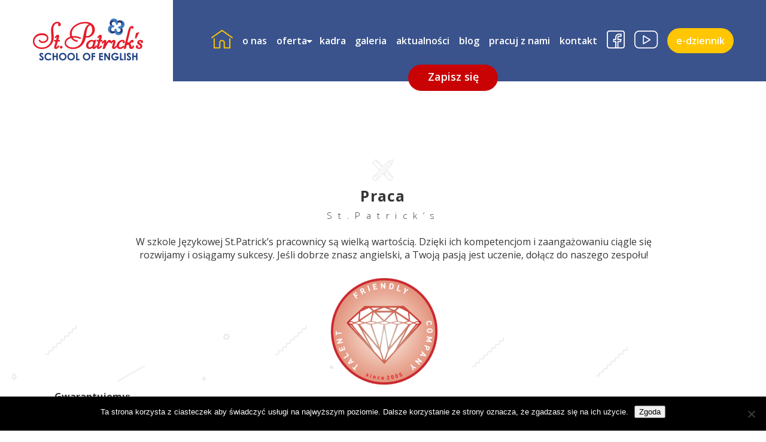

--- FILE ---
content_type: text/html; charset=UTF-8
request_url: https://stpatricks.pl/pracuj-z-nami/
body_size: 10946
content:
<!DOCTYPE html>
<html lang="pl">
<head>
	  <title> Praca w szkole językowej Warszawa - oferta pracy dla nauczycieli angielskiego - St. Patrick’s</title>
          
<meta charset="UTF-8">
<meta name="viewport" content="width=device-width, initial-scale=1.0">
<meta http-equiv="X-UA-Compatible" content="ie=edge">
<meta name="google-site-verification" content="FMbPulG9fgSaHh4LmUC_XzXRTSNHC07jVXRhlF1C8nw" />
<link rel="stylesheet" href="https://fonts.googleapis.com/css?family=Open+Sans:300,400,600,700">
<link rel="stylesheet" href="https://use.fontawesome.com/releases/v5.0.10/css/all.css" integrity="sha384-+d0P83n9kaQMCwj8F4RJB66tzIwOKmrdb46+porD/OvrJ+37WqIM7UoBtwHO6Nlg" crossorigin="anonymous">
<link rel="stylesheet" href="https://stpatricks.pl/wp-content/themes/stkibe_stpatricks/style.css">
<script src="https://cdnjs.cloudflare.com/ajax/libs/jquery/3.3.1/jquery.min.js"></script>
<script src="//maxcdn.bootstrapcdn.com/bootstrap/3.3.7/js/bootstrap.min.js"></script>

<script type="application/ld+json">
{
	"@context": "http://schema.org",
	"@type": "LocalBusiness",
	"address": {
		"@type": "PostalAddress",
		"addressLocality": "Warszawa",
		"streetAddress": "Meissnera 1/3",
		"postalCode": "03-982",
		"addressRegion": "mazowieckie"
	},
	"name": "St. Patrick’s",
	"email": "sekretariat@stpatricks.pl",
	"telephone": "224485197",
	"vatID": "1132342324",
	"image": "https://stpatricks.pl/wp-content/themes/stkibe_stpatricks/assets/images/logo-color.png"
}
</script>

<style>
	.nag__h1--pop{
		font-size: 25px !important;
		margin-left: 0 !important;
	}
</style>


<meta name='robots' content='index, follow, max-image-preview:large, max-snippet:-1, max-video-preview:-1' />

<!-- Google Tag Manager for WordPress by gtm4wp.com -->
<script data-cfasync="false" data-pagespeed-no-defer>
	var gtm4wp_datalayer_name = "dataLayer";
	var dataLayer = dataLayer || [];
</script>
<!-- End Google Tag Manager for WordPress by gtm4wp.com -->
	<!-- This site is optimized with the Yoast SEO plugin v26.8 - https://yoast.com/product/yoast-seo-wordpress/ -->
	<meta name="description" content="Praca czeka na Ciebie - St. Patricks - Szkoła języka angielskiego, Angielski Gocław, Angielski Warszawa, Angielski Praga, Kurs Angielskiego, Kursy językowe, Angielski dla młodzieży." />
	<link rel="canonical" href="https://stpatricks.pl/pracuj-z-nami/" />
	<meta property="og:locale" content="pl_PL" />
	<meta property="og:type" content="article" />
	<meta property="og:title" content="Pracuj z nami - St. Patricks - Angielski, Szkoła Językowa, Nauka angielskiego, Angielski dla dzieci" />
	<meta property="og:description" content="Praca czeka na Ciebie - St. Patricks - Szkoła języka angielskiego, Angielski Gocław, Angielski Warszawa, Angielski Praga, Kurs Angielskiego, Kursy językowe, Angielski dla młodzieży." />
	<meta property="og:url" content="https://stpatricks.pl/pracuj-z-nami/" />
	<meta property="og:site_name" content="St. Patricks - Angielski, Szkoła Językowa, Nauka angielskiego, Angielski dla dzieci" />
	<meta property="article:publisher" content="https://www.facebook.com/stpatricks.angielski/" />
	<meta property="article:modified_time" content="2019-06-03T18:38:26+00:00" />
	<meta property="og:image" content="https://stpatricks.pl/wp-content/uploads/2018/05/dolacz_do_nas.png" />
	<meta property="og:image:width" content="1920" />
	<meta property="og:image:height" content="800" />
	<meta property="og:image:type" content="image/png" />
	<meta name="twitter:card" content="summary_large_image" />
	<script type="application/ld+json" class="yoast-schema-graph">{"@context":"https://schema.org","@graph":[{"@type":"WebPage","@id":"https://stpatricks.pl/pracuj-z-nami/","url":"https://stpatricks.pl/pracuj-z-nami/","name":"Pracuj z nami - St. Patricks - Angielski, Szkoła Językowa, Nauka angielskiego, Angielski dla dzieci","isPartOf":{"@id":"https://stpatricks.pl/#website"},"primaryImageOfPage":{"@id":"https://stpatricks.pl/pracuj-z-nami/#primaryimage"},"image":{"@id":"https://stpatricks.pl/pracuj-z-nami/#primaryimage"},"thumbnailUrl":"https://stpatricks.pl/wp-content/uploads/2018/05/dolacz_do_nas.png","datePublished":"2018-05-08T12:38:32+00:00","dateModified":"2019-06-03T18:38:26+00:00","description":"Praca czeka na Ciebie - St. Patricks - Szkoła języka angielskiego, Angielski Gocław, Angielski Warszawa, Angielski Praga, Kurs Angielskiego, Kursy językowe, Angielski dla młodzieży.","breadcrumb":{"@id":"https://stpatricks.pl/pracuj-z-nami/#breadcrumb"},"inLanguage":"pl-PL","potentialAction":[{"@type":"ReadAction","target":["https://stpatricks.pl/pracuj-z-nami/"]}]},{"@type":"ImageObject","inLanguage":"pl-PL","@id":"https://stpatricks.pl/pracuj-z-nami/#primaryimage","url":"https://stpatricks.pl/wp-content/uploads/2018/05/dolacz_do_nas.png","contentUrl":"https://stpatricks.pl/wp-content/uploads/2018/05/dolacz_do_nas.png","width":1920,"height":800},{"@type":"BreadcrumbList","@id":"https://stpatricks.pl/pracuj-z-nami/#breadcrumb","itemListElement":[{"@type":"ListItem","position":1,"name":"Strona główna","item":"https://stpatricks.pl/"},{"@type":"ListItem","position":2,"name":"Pracuj z nami"}]},{"@type":"WebSite","@id":"https://stpatricks.pl/#website","url":"https://stpatricks.pl/","name":"St. Patricks - Angielski, Szkoła Językowa, Nauka angielskiego, Angielski dla dzieci","description":"St. Patricks - Angielski, Szkoła Językowa, Nauka angielskiego, Angielski dla dzieci","potentialAction":[{"@type":"SearchAction","target":{"@type":"EntryPoint","urlTemplate":"https://stpatricks.pl/?s={search_term_string}"},"query-input":{"@type":"PropertyValueSpecification","valueRequired":true,"valueName":"search_term_string"}}],"inLanguage":"pl-PL"}]}</script>
	<!-- / Yoast SEO plugin. -->


<link rel="alternate" title="oEmbed (JSON)" type="application/json+oembed" href="https://stpatricks.pl/wp-json/oembed/1.0/embed?url=https%3A%2F%2Fstpatricks.pl%2Fpracuj-z-nami%2F" />
<link rel="alternate" title="oEmbed (XML)" type="text/xml+oembed" href="https://stpatricks.pl/wp-json/oembed/1.0/embed?url=https%3A%2F%2Fstpatricks.pl%2Fpracuj-z-nami%2F&#038;format=xml" />
<style id='wp-img-auto-sizes-contain-inline-css' type='text/css'>
img:is([sizes=auto i],[sizes^="auto," i]){contain-intrinsic-size:3000px 1500px}
/*# sourceURL=wp-img-auto-sizes-contain-inline-css */
</style>
<style id='wp-block-library-inline-css' type='text/css'>
:root{--wp-block-synced-color:#7a00df;--wp-block-synced-color--rgb:122,0,223;--wp-bound-block-color:var(--wp-block-synced-color);--wp-editor-canvas-background:#ddd;--wp-admin-theme-color:#007cba;--wp-admin-theme-color--rgb:0,124,186;--wp-admin-theme-color-darker-10:#006ba1;--wp-admin-theme-color-darker-10--rgb:0,107,160.5;--wp-admin-theme-color-darker-20:#005a87;--wp-admin-theme-color-darker-20--rgb:0,90,135;--wp-admin-border-width-focus:2px}@media (min-resolution:192dpi){:root{--wp-admin-border-width-focus:1.5px}}.wp-element-button{cursor:pointer}:root .has-very-light-gray-background-color{background-color:#eee}:root .has-very-dark-gray-background-color{background-color:#313131}:root .has-very-light-gray-color{color:#eee}:root .has-very-dark-gray-color{color:#313131}:root .has-vivid-green-cyan-to-vivid-cyan-blue-gradient-background{background:linear-gradient(135deg,#00d084,#0693e3)}:root .has-purple-crush-gradient-background{background:linear-gradient(135deg,#34e2e4,#4721fb 50%,#ab1dfe)}:root .has-hazy-dawn-gradient-background{background:linear-gradient(135deg,#faaca8,#dad0ec)}:root .has-subdued-olive-gradient-background{background:linear-gradient(135deg,#fafae1,#67a671)}:root .has-atomic-cream-gradient-background{background:linear-gradient(135deg,#fdd79a,#004a59)}:root .has-nightshade-gradient-background{background:linear-gradient(135deg,#330968,#31cdcf)}:root .has-midnight-gradient-background{background:linear-gradient(135deg,#020381,#2874fc)}:root{--wp--preset--font-size--normal:16px;--wp--preset--font-size--huge:42px}.has-regular-font-size{font-size:1em}.has-larger-font-size{font-size:2.625em}.has-normal-font-size{font-size:var(--wp--preset--font-size--normal)}.has-huge-font-size{font-size:var(--wp--preset--font-size--huge)}.has-text-align-center{text-align:center}.has-text-align-left{text-align:left}.has-text-align-right{text-align:right}.has-fit-text{white-space:nowrap!important}#end-resizable-editor-section{display:none}.aligncenter{clear:both}.items-justified-left{justify-content:flex-start}.items-justified-center{justify-content:center}.items-justified-right{justify-content:flex-end}.items-justified-space-between{justify-content:space-between}.screen-reader-text{border:0;clip-path:inset(50%);height:1px;margin:-1px;overflow:hidden;padding:0;position:absolute;width:1px;word-wrap:normal!important}.screen-reader-text:focus{background-color:#ddd;clip-path:none;color:#444;display:block;font-size:1em;height:auto;left:5px;line-height:normal;padding:15px 23px 14px;text-decoration:none;top:5px;width:auto;z-index:100000}html :where(.has-border-color){border-style:solid}html :where([style*=border-top-color]){border-top-style:solid}html :where([style*=border-right-color]){border-right-style:solid}html :where([style*=border-bottom-color]){border-bottom-style:solid}html :where([style*=border-left-color]){border-left-style:solid}html :where([style*=border-width]){border-style:solid}html :where([style*=border-top-width]){border-top-style:solid}html :where([style*=border-right-width]){border-right-style:solid}html :where([style*=border-bottom-width]){border-bottom-style:solid}html :where([style*=border-left-width]){border-left-style:solid}html :where(img[class*=wp-image-]){height:auto;max-width:100%}:where(figure){margin:0 0 1em}html :where(.is-position-sticky){--wp-admin--admin-bar--position-offset:var(--wp-admin--admin-bar--height,0px)}@media screen and (max-width:600px){html :where(.is-position-sticky){--wp-admin--admin-bar--position-offset:0px}}

/*# sourceURL=wp-block-library-inline-css */
</style><style id='wp-block-paragraph-inline-css' type='text/css'>
.is-small-text{font-size:.875em}.is-regular-text{font-size:1em}.is-large-text{font-size:2.25em}.is-larger-text{font-size:3em}.has-drop-cap:not(:focus):first-letter{float:left;font-size:8.4em;font-style:normal;font-weight:100;line-height:.68;margin:.05em .1em 0 0;text-transform:uppercase}body.rtl .has-drop-cap:not(:focus):first-letter{float:none;margin-left:.1em}p.has-drop-cap.has-background{overflow:hidden}:root :where(p.has-background){padding:1.25em 2.375em}:where(p.has-text-color:not(.has-link-color)) a{color:inherit}p.has-text-align-left[style*="writing-mode:vertical-lr"],p.has-text-align-right[style*="writing-mode:vertical-rl"]{rotate:180deg}
/*# sourceURL=https://stpatricks.pl/wp-includes/blocks/paragraph/style.min.css */
</style>
<style id='global-styles-inline-css' type='text/css'>
:root{--wp--preset--aspect-ratio--square: 1;--wp--preset--aspect-ratio--4-3: 4/3;--wp--preset--aspect-ratio--3-4: 3/4;--wp--preset--aspect-ratio--3-2: 3/2;--wp--preset--aspect-ratio--2-3: 2/3;--wp--preset--aspect-ratio--16-9: 16/9;--wp--preset--aspect-ratio--9-16: 9/16;--wp--preset--color--black: #000000;--wp--preset--color--cyan-bluish-gray: #abb8c3;--wp--preset--color--white: #ffffff;--wp--preset--color--pale-pink: #f78da7;--wp--preset--color--vivid-red: #cf2e2e;--wp--preset--color--luminous-vivid-orange: #ff6900;--wp--preset--color--luminous-vivid-amber: #fcb900;--wp--preset--color--light-green-cyan: #7bdcb5;--wp--preset--color--vivid-green-cyan: #00d084;--wp--preset--color--pale-cyan-blue: #8ed1fc;--wp--preset--color--vivid-cyan-blue: #0693e3;--wp--preset--color--vivid-purple: #9b51e0;--wp--preset--gradient--vivid-cyan-blue-to-vivid-purple: linear-gradient(135deg,rgb(6,147,227) 0%,rgb(155,81,224) 100%);--wp--preset--gradient--light-green-cyan-to-vivid-green-cyan: linear-gradient(135deg,rgb(122,220,180) 0%,rgb(0,208,130) 100%);--wp--preset--gradient--luminous-vivid-amber-to-luminous-vivid-orange: linear-gradient(135deg,rgb(252,185,0) 0%,rgb(255,105,0) 100%);--wp--preset--gradient--luminous-vivid-orange-to-vivid-red: linear-gradient(135deg,rgb(255,105,0) 0%,rgb(207,46,46) 100%);--wp--preset--gradient--very-light-gray-to-cyan-bluish-gray: linear-gradient(135deg,rgb(238,238,238) 0%,rgb(169,184,195) 100%);--wp--preset--gradient--cool-to-warm-spectrum: linear-gradient(135deg,rgb(74,234,220) 0%,rgb(151,120,209) 20%,rgb(207,42,186) 40%,rgb(238,44,130) 60%,rgb(251,105,98) 80%,rgb(254,248,76) 100%);--wp--preset--gradient--blush-light-purple: linear-gradient(135deg,rgb(255,206,236) 0%,rgb(152,150,240) 100%);--wp--preset--gradient--blush-bordeaux: linear-gradient(135deg,rgb(254,205,165) 0%,rgb(254,45,45) 50%,rgb(107,0,62) 100%);--wp--preset--gradient--luminous-dusk: linear-gradient(135deg,rgb(255,203,112) 0%,rgb(199,81,192) 50%,rgb(65,88,208) 100%);--wp--preset--gradient--pale-ocean: linear-gradient(135deg,rgb(255,245,203) 0%,rgb(182,227,212) 50%,rgb(51,167,181) 100%);--wp--preset--gradient--electric-grass: linear-gradient(135deg,rgb(202,248,128) 0%,rgb(113,206,126) 100%);--wp--preset--gradient--midnight: linear-gradient(135deg,rgb(2,3,129) 0%,rgb(40,116,252) 100%);--wp--preset--font-size--small: 13px;--wp--preset--font-size--medium: 20px;--wp--preset--font-size--large: 36px;--wp--preset--font-size--x-large: 42px;--wp--preset--spacing--20: 0.44rem;--wp--preset--spacing--30: 0.67rem;--wp--preset--spacing--40: 1rem;--wp--preset--spacing--50: 1.5rem;--wp--preset--spacing--60: 2.25rem;--wp--preset--spacing--70: 3.38rem;--wp--preset--spacing--80: 5.06rem;--wp--preset--shadow--natural: 6px 6px 9px rgba(0, 0, 0, 0.2);--wp--preset--shadow--deep: 12px 12px 50px rgba(0, 0, 0, 0.4);--wp--preset--shadow--sharp: 6px 6px 0px rgba(0, 0, 0, 0.2);--wp--preset--shadow--outlined: 6px 6px 0px -3px rgb(255, 255, 255), 6px 6px rgb(0, 0, 0);--wp--preset--shadow--crisp: 6px 6px 0px rgb(0, 0, 0);}:where(.is-layout-flex){gap: 0.5em;}:where(.is-layout-grid){gap: 0.5em;}body .is-layout-flex{display: flex;}.is-layout-flex{flex-wrap: wrap;align-items: center;}.is-layout-flex > :is(*, div){margin: 0;}body .is-layout-grid{display: grid;}.is-layout-grid > :is(*, div){margin: 0;}:where(.wp-block-columns.is-layout-flex){gap: 2em;}:where(.wp-block-columns.is-layout-grid){gap: 2em;}:where(.wp-block-post-template.is-layout-flex){gap: 1.25em;}:where(.wp-block-post-template.is-layout-grid){gap: 1.25em;}.has-black-color{color: var(--wp--preset--color--black) !important;}.has-cyan-bluish-gray-color{color: var(--wp--preset--color--cyan-bluish-gray) !important;}.has-white-color{color: var(--wp--preset--color--white) !important;}.has-pale-pink-color{color: var(--wp--preset--color--pale-pink) !important;}.has-vivid-red-color{color: var(--wp--preset--color--vivid-red) !important;}.has-luminous-vivid-orange-color{color: var(--wp--preset--color--luminous-vivid-orange) !important;}.has-luminous-vivid-amber-color{color: var(--wp--preset--color--luminous-vivid-amber) !important;}.has-light-green-cyan-color{color: var(--wp--preset--color--light-green-cyan) !important;}.has-vivid-green-cyan-color{color: var(--wp--preset--color--vivid-green-cyan) !important;}.has-pale-cyan-blue-color{color: var(--wp--preset--color--pale-cyan-blue) !important;}.has-vivid-cyan-blue-color{color: var(--wp--preset--color--vivid-cyan-blue) !important;}.has-vivid-purple-color{color: var(--wp--preset--color--vivid-purple) !important;}.has-black-background-color{background-color: var(--wp--preset--color--black) !important;}.has-cyan-bluish-gray-background-color{background-color: var(--wp--preset--color--cyan-bluish-gray) !important;}.has-white-background-color{background-color: var(--wp--preset--color--white) !important;}.has-pale-pink-background-color{background-color: var(--wp--preset--color--pale-pink) !important;}.has-vivid-red-background-color{background-color: var(--wp--preset--color--vivid-red) !important;}.has-luminous-vivid-orange-background-color{background-color: var(--wp--preset--color--luminous-vivid-orange) !important;}.has-luminous-vivid-amber-background-color{background-color: var(--wp--preset--color--luminous-vivid-amber) !important;}.has-light-green-cyan-background-color{background-color: var(--wp--preset--color--light-green-cyan) !important;}.has-vivid-green-cyan-background-color{background-color: var(--wp--preset--color--vivid-green-cyan) !important;}.has-pale-cyan-blue-background-color{background-color: var(--wp--preset--color--pale-cyan-blue) !important;}.has-vivid-cyan-blue-background-color{background-color: var(--wp--preset--color--vivid-cyan-blue) !important;}.has-vivid-purple-background-color{background-color: var(--wp--preset--color--vivid-purple) !important;}.has-black-border-color{border-color: var(--wp--preset--color--black) !important;}.has-cyan-bluish-gray-border-color{border-color: var(--wp--preset--color--cyan-bluish-gray) !important;}.has-white-border-color{border-color: var(--wp--preset--color--white) !important;}.has-pale-pink-border-color{border-color: var(--wp--preset--color--pale-pink) !important;}.has-vivid-red-border-color{border-color: var(--wp--preset--color--vivid-red) !important;}.has-luminous-vivid-orange-border-color{border-color: var(--wp--preset--color--luminous-vivid-orange) !important;}.has-luminous-vivid-amber-border-color{border-color: var(--wp--preset--color--luminous-vivid-amber) !important;}.has-light-green-cyan-border-color{border-color: var(--wp--preset--color--light-green-cyan) !important;}.has-vivid-green-cyan-border-color{border-color: var(--wp--preset--color--vivid-green-cyan) !important;}.has-pale-cyan-blue-border-color{border-color: var(--wp--preset--color--pale-cyan-blue) !important;}.has-vivid-cyan-blue-border-color{border-color: var(--wp--preset--color--vivid-cyan-blue) !important;}.has-vivid-purple-border-color{border-color: var(--wp--preset--color--vivid-purple) !important;}.has-vivid-cyan-blue-to-vivid-purple-gradient-background{background: var(--wp--preset--gradient--vivid-cyan-blue-to-vivid-purple) !important;}.has-light-green-cyan-to-vivid-green-cyan-gradient-background{background: var(--wp--preset--gradient--light-green-cyan-to-vivid-green-cyan) !important;}.has-luminous-vivid-amber-to-luminous-vivid-orange-gradient-background{background: var(--wp--preset--gradient--luminous-vivid-amber-to-luminous-vivid-orange) !important;}.has-luminous-vivid-orange-to-vivid-red-gradient-background{background: var(--wp--preset--gradient--luminous-vivid-orange-to-vivid-red) !important;}.has-very-light-gray-to-cyan-bluish-gray-gradient-background{background: var(--wp--preset--gradient--very-light-gray-to-cyan-bluish-gray) !important;}.has-cool-to-warm-spectrum-gradient-background{background: var(--wp--preset--gradient--cool-to-warm-spectrum) !important;}.has-blush-light-purple-gradient-background{background: var(--wp--preset--gradient--blush-light-purple) !important;}.has-blush-bordeaux-gradient-background{background: var(--wp--preset--gradient--blush-bordeaux) !important;}.has-luminous-dusk-gradient-background{background: var(--wp--preset--gradient--luminous-dusk) !important;}.has-pale-ocean-gradient-background{background: var(--wp--preset--gradient--pale-ocean) !important;}.has-electric-grass-gradient-background{background: var(--wp--preset--gradient--electric-grass) !important;}.has-midnight-gradient-background{background: var(--wp--preset--gradient--midnight) !important;}.has-small-font-size{font-size: var(--wp--preset--font-size--small) !important;}.has-medium-font-size{font-size: var(--wp--preset--font-size--medium) !important;}.has-large-font-size{font-size: var(--wp--preset--font-size--large) !important;}.has-x-large-font-size{font-size: var(--wp--preset--font-size--x-large) !important;}
/*# sourceURL=global-styles-inline-css */
</style>

<style id='classic-theme-styles-inline-css' type='text/css'>
/*! This file is auto-generated */
.wp-block-button__link{color:#fff;background-color:#32373c;border-radius:9999px;box-shadow:none;text-decoration:none;padding:calc(.667em + 2px) calc(1.333em + 2px);font-size:1.125em}.wp-block-file__button{background:#32373c;color:#fff;text-decoration:none}
/*# sourceURL=/wp-includes/css/classic-themes.min.css */
</style>
<link rel='stylesheet' id='contact-form-7-css' href='https://stpatricks.pl/wp-content/plugins/contact-form-7/includes/css/styles.css?ver=6.1.4' type='text/css' media='all' />
<link rel='stylesheet' id='cookie-notice-front-css' href='https://stpatricks.pl/wp-content/plugins/cookie-notice/css/front.min.css?ver=2.5.11' type='text/css' media='all' />
<link rel='stylesheet' id='responsive-lightbox-swipebox-css' href='https://stpatricks.pl/wp-content/plugins/responsive-lightbox/assets/swipebox/swipebox.min.css?ver=1.5.2' type='text/css' media='all' />
<link rel='stylesheet' id='tablepress-default-css' href='https://stpatricks.pl/wp-content/plugins/tablepress/css/build/default.css?ver=3.2.6' type='text/css' media='all' />
<link rel='stylesheet' id='tablepress-responsive-tables-css' href='https://stpatricks.pl/wp-content/plugins/tablepress-responsive-tables/css/tablepress-responsive.min.css?ver=1.8' type='text/css' media='all' />
<link rel='stylesheet' id='style-stpatricks-oryginal-css' href='https://stpatricks.pl/wp-content/themes/stpatricks/style.css?ver=1.453' type='text/css' media='all' />
<link rel='stylesheet' id='stk-child-css' href='https://stpatricks.pl/wp-content/themes/stkibe_stpatricks/style.css?ver=1.453' type='text/css' media='all' />
<link rel='stylesheet' id='stk-child-overwrite-css' href='https://stpatricks.pl/wp-content/themes/stkibe_stpatricks/css/overwrite-style.css?ver=1.453' type='text/css' media='all' />
<script type="text/javascript" src="https://stpatricks.pl/wp-includes/js/jquery/jquery.min.js?ver=3.7.1" id="jquery-core-js"></script>
<script type="text/javascript" src="https://stpatricks.pl/wp-includes/js/jquery/jquery-migrate.min.js?ver=3.4.1" id="jquery-migrate-js"></script>
<script type="text/javascript" src="https://stpatricks.pl/wp-content/plugins/responsive-lightbox/assets/dompurify/purify.min.js?ver=3.3.1" id="dompurify-js"></script>
<script type="text/javascript" id="responsive-lightbox-sanitizer-js-before">
/* <![CDATA[ */
window.RLG = window.RLG || {}; window.RLG.sanitizeAllowedHosts = ["youtube.com","www.youtube.com","youtu.be","vimeo.com","player.vimeo.com"];
//# sourceURL=responsive-lightbox-sanitizer-js-before
/* ]]> */
</script>
<script type="text/javascript" src="https://stpatricks.pl/wp-content/plugins/responsive-lightbox/js/sanitizer.js?ver=2.6.1" id="responsive-lightbox-sanitizer-js"></script>
<script type="text/javascript" src="https://stpatricks.pl/wp-content/plugins/responsive-lightbox/assets/swipebox/jquery.swipebox.min.js?ver=1.5.2" id="responsive-lightbox-swipebox-js"></script>
<script type="text/javascript" src="https://stpatricks.pl/wp-includes/js/underscore.min.js?ver=1.13.7" id="underscore-js"></script>
<script type="text/javascript" src="https://stpatricks.pl/wp-content/plugins/responsive-lightbox/assets/infinitescroll/infinite-scroll.pkgd.min.js?ver=4.0.1" id="responsive-lightbox-infinite-scroll-js"></script>
<script type="text/javascript" id="responsive-lightbox-js-before">
/* <![CDATA[ */
var rlArgs = {"script":"swipebox","selector":"lightbox","customEvents":"","activeGalleries":false,"animation":true,"hideCloseButtonOnMobile":false,"removeBarsOnMobile":false,"hideBars":true,"hideBarsDelay":5000,"videoMaxWidth":1080,"useSVG":false,"loopAtEnd":true,"woocommerce_gallery":false,"ajaxurl":"https:\/\/stpatricks.pl\/wp-admin\/admin-ajax.php","nonce":"3643e09c9a","preview":false,"postId":507,"scriptExtension":false};

//# sourceURL=responsive-lightbox-js-before
/* ]]> */
</script>
<script type="text/javascript" src="https://stpatricks.pl/wp-content/plugins/responsive-lightbox/js/front.js?ver=2.6.1" id="responsive-lightbox-js"></script>
<link rel="https://api.w.org/" href="https://stpatricks.pl/wp-json/" /><link rel="alternate" title="JSON" type="application/json" href="https://stpatricks.pl/wp-json/wp/v2/pages/507" /><link rel="EditURI" type="application/rsd+xml" title="RSD" href="https://stpatricks.pl/xmlrpc.php?rsd" />

<link rel='shortlink' href='https://stpatricks.pl/?p=507' />
<meta name="google-site-verification" content="9vTLcWazx2Q34VR9y2gIFGMrApdtI0ildAZfRn4gCJc" />

<!-- Facebook Pixel Code -->
<script>
!function(f,b,e,v,n,t,s)
{if(f.fbq)return;n=f.fbq=function(){n.callMethod?
n.callMethod.apply(n,arguments):n.queue.push(arguments)};
if(!f._fbq)f._fbq=n;n.push=n;n.loaded=!0;n.version='2.0';
n.queue=[];t=b.createElement(e);t.async=!0;
t.src=v;s=b.getElementsByTagName(e)[0];
s.parentNode.insertBefore(t,s)}(window, document,'script',
'https://connect.facebook.net/en_US/fbevents.js');
fbq('init', '1166463140483496');
fbq('track', 'PageView');
</script>
<noscript><img height="1" width="1" style="display:none"
src="https://www.facebook.com/tr?id=1166463140483496&ev=PageView&noscript=1"
/></noscript>
<!-- End Facebook Pixel Code -->
<!-- Google Tag Manager for WordPress by gtm4wp.com -->
<!-- GTM Container placement set to automatic -->
<script data-cfasync="false" data-pagespeed-no-defer type="text/javascript">
	var dataLayer_content = {"pagePostType":"page","pagePostType2":"single-page","pagePostAuthor":"karol"};
	dataLayer.push( dataLayer_content );
</script>
<script data-cfasync="false" data-pagespeed-no-defer type="text/javascript">
(function(w,d,s,l,i){w[l]=w[l]||[];w[l].push({'gtm.start':
new Date().getTime(),event:'gtm.js'});var f=d.getElementsByTagName(s)[0],
j=d.createElement(s),dl=l!='dataLayer'?'&l='+l:'';j.async=true;j.src=
'//www.googletagmanager.com/gtm.js?id='+i+dl;f.parentNode.insertBefore(j,f);
})(window,document,'script','dataLayer','GTM-PL92PZX');
</script>
<!-- End Google Tag Manager for WordPress by gtm4wp.com -->		<style type="text/css" id="wp-custom-css">
			.news-wrapper.page-template-page-default {
  max-width: 1280px;
  margin: auto;
}

@media (min-width: 481px){
    
    .menu-item-has-children .sub-menu{
    position:absolute;
    background: white;
    color:black;
    list-style:none;
    padding: 0;
    display:none;
}


.menu-item-has-children .sub-menu a{
     color:black;
    padding: 15px 10px;
    
}

.menu-item-has-children:hover .sub-menu{
    display:block;
}

    .menu-item-has-children{
    margin-right: 5px !important;
}


.menu-item-has-children > a::before{
    position: absolute;
  top: 20px;
    left: 50px;
        content: "";
  border-left: 5px solid transparent;
  border-right: 5px solid transparent;
  border-top: 5px solid white;
    right: 0;
}
}

@media (max-width: 481px){
 .arrow {
  position: absolute;
  top: 157px;
  width: 0;
  height: 0;
  border-left: 5px solid transparent;
  border-right: 5px solid transparent;
  border-top: 5px solid white;
  clear: both;
    left:245px
}
    

.menu-item-has-children .sub-menu{
     display:none;
}
    
    .menu-item-has-children .sub-menu.active{
    list-style:none;
    padding: 0;
    display:block;
    width:150px;
    }
    
    .menu-item-has-children .sub-menu a{
        width: 100%;
        text-align:center;
    }
    
}
@media only screen and (min-device-width: 320px) and (max-device-width: 480px) {
	.section__about {
        padding-top: 130px !important;
    }
}		</style>
		<div class="wrap">
	
  </head>
  <body data-rsssl=1 	
 class="wp-singular page-template page-template-page-work page-template-page-work-php page page-id-507 wp-theme-stpatricks wp-child-theme-stkibe_stpatricks cookies-not-set metaslider-plugin">

  <div class="menu__wrapper">
  <div class="menu">
    <div class="menu__logo"><a href="https://stpatricks.pl"><img class="menu__logo__image" src="https://stpatricks.pl/wp-content/themes/stkibe_stpatricks/assets/images/logo-color.png" alt="St. Patrick’s"></a></div>

      <div class="nav__hamburger">
          <span class="nav__hamburger__line nav__hamburger__line--first"></span>
          <span class="nav__hamburger__line nav__hamburger__line--second"></span>
          <span class="nav__hamburger__line nav__hamburger__line--thrid"></span>
      </div>

    <div class="menu__links">
    <div class="top-menu-wrapper">
        <ul id="menu-gorne-menu" class="menu__list">
            <li id="menu-item-471" class="menu-item menu-item-type-custom menu-item-object-custom menu-item-home menu-item-471">
                <a href="https://stpatricks.pl">
                    <div class="change_color_house">
                        <img src="/wp-content/uploads/2018/05/home.png" >
                    </div></a>
            </li>
            <li id="menu-item-175" class="menu-item menu-item-type-post_type menu-item-object-page menu-item-175">
                <a href="https://stpatricks.pl/o-nas/">o nas</a>
            </li>
            <li id="menu-item-157" class="menu-item menu-item-type-post_type menu-item-object-page menu-item-has-children menu-item-157">
                <a href="https://stpatricks.pl/oferta/">oferta</a>
                <ul class="sub-menu">
                    <li id="menu-item-4544" class="menu-item menu-item-type-post_type menu-item-object-page menu-item-4544">
                        <a href="https://stpatricks.pl/oferta/egzamin-8-klasisty/">Egzamin 8-klasisty</a>
                    </li>
                </ul>
            </li>
            <li id="menu-item-169" class="menu-item menu-item-type-post_type menu-item-object-page menu-item-169">
                <a href="https://stpatricks.pl/kadra/">Kadra</a>
            </li>
            <li id="menu-item-2459" class="menu-item menu-item-type-post_type menu-item-object-page menu-item-2459">
                <a href="https://stpatricks.pl/gallery/">Galeria</a>
            </li>
            <li id="menu-item-151" class="menu-item menu-item-type-post_type menu-item-object-page menu-item-151">
                <a href="https://stpatricks.pl/aktualnosci/">aktualności</a>
            </li>
            <li id="menu-item-152" class="menu-item menu-item-type-post_type menu-item-object-page menu-item-152">
                <a href="https://stpatricks.pl/blog/">blog</a>
            </li>
            <li id="menu-item-520" class="menu-item menu-item-type-post_type menu-item-object-page current-menu-item page_item page-item-507 current_page_item menu-item-520">
                <a href="https://stpatricks.pl/pracuj-z-nami/" aria-current="page">pracuj z nami</a>
            </li>
            <li id="menu-item-251" class="menu-item menu-item-type-post_type menu-item-object-page menu-item-251">
                <a href="https://stpatricks.pl/kontakt/">kontakt</a>
            </li>
            <li id="menu-item-475" class="menu-item menu-item-type-custom menu-item-object-custom menu-item-475">
                <a rel="nofollow" href="https://www.facebook.com/stpatricks.angielski/">
                    <div class="change_color_fb">
                        <img src="https://stpatricks.pl/wp-content/uploads/2018/04/facebook.png">
                    </div></a>
            </li>
            <li id="menu-item-476" class="menu-item menu-item-type-custom menu-item-object-custom menu-item-476">
                <a rel="nofollow" href="https://www.youtube.com/channel/UCzmG_9qNVfr4NsstEUEzUQg">
                    <div class="change_color_yt">
                        <img src="https://stpatricks.pl/wp-content/uploads/2018/04/youtube.png" >
                    </div></a>
            </li>
            <li id="menu-item-488" class="menu-item menu-item-type-custom menu-item-object-custom menu-item-488">
                <a href="https://stpatricks.langlion.com">e-dziennik</a>
            </li>
        </ul>
    </div>
    <div class="menu__zapisz-sie_wrapper">
        <a href="/zapisz-sie">Zapisz się</a>
    </div>
</div>

      <div class="menu__zapisz-sie_mobile">
          <a href="/zapisz-sie">Zapisz się</a>
      </div>

  </div>
</div>
  
	   
     <section style="margin-top: 40px;" class="section section__news page-news">
          <h1 class="section__title section__title--offer">Praca</h1>
      <p  class="section__subtitle section__subtitle--offer" style="margin-top: -64px !important;">St.Patrick’s</p>
      <div style="margin-top: 20px;" class="news-wrapper">

		  <p><p style="text-align: center;">W szkole Językowej St.Patrick’s pracownicy są wielką wartością. Dzięki ich kompetencjom i zaangażowaniu ciągle się<br />rozwijamy i osiągamy sukcesy. Jeśli dobrze znasz angielski, a Twoją pasją jest uczenie, dołącz do naszego zespołu!</p>
<p> </p>
<p style="text-align: center;"><strong> <img decoding="async" class="alignnone  wp-image-3555" src="https://stpatricks.pl/wp-content/uploads/2019/06/TFC_logo-1-1-2-300x300.png" alt="" width="182" height="182" srcset="https://stpatricks.pl/wp-content/uploads/2019/06/TFC_logo-1-1-2-300x300.png 300w, https://stpatricks.pl/wp-content/uploads/2019/06/TFC_logo-1-1-2-150x150.png 150w, https://stpatricks.pl/wp-content/uploads/2019/06/TFC_logo-1-1-2-768x768.png 768w, https://stpatricks.pl/wp-content/uploads/2019/06/TFC_logo-1-1-2-1024x1024.png 1024w, https://stpatricks.pl/wp-content/uploads/2019/06/TFC_logo-1-1-2.png 1200w" sizes="(max-width: 182px) 100vw, 182px" />          <br /></strong></p>
<p style="text-align: left;"><strong>Gwarantujemy:</strong></p>
<p style="text-align: left;">– pracę w kameralnym teamie i ciepłej atmosferze</p>
<p style="text-align: left;">– stałe podnoszenie kwalifikacji</p>
<p style="text-align: left;">– opiekę metodyczną i szkolenia</p>
<p style="text-align: left;">– dostęp do naszej platformy bogatej w autorskie materiały i praktyczne pomysły na lekcje</p>
<p style="text-align: left;"> </p>
<p style="text-align: left;"><strong>Obowiązki:</strong></p>
<p style="text-align: left;"> </p>
<p style="text-align: left;">– prowadzenie oraz realizacja programu zajęć</p>
<p style="text-align: left;">– zapewnienie wysokiego poziomu merytorycznego zajęć</p>
<p style="text-align: left;">– prowadzenie dziennika elektronicznego</p>
<p style="text-align: left;">– udzielanie informacji zwrotnych</p>
<p style="text-align: left;"> </p>
<p style="text-align: left;"><strong>Wymagania:</strong></p>
<p style="text-align: left;"> </p>
<p style="text-align: left;">– doskonała znajomość angielskiego</p>
<p style="text-align: left;">– umiejętność pracy w zespole</p>
<p style="text-align: left;">– umiejętność przekazywania wiedzy</p>
<p style="text-align: left;">– punktualność i rzetelność</p>
<p style="text-align: left;"> </p>
<p style="text-align: left;"><strong>Oferujemy:</strong></p>
<p style="text-align: left;"> </p>
<p style="text-align: left;">– umowę zlecenie lub o współpracę</p>
<p style="text-align: left;">– możliwość rozwoju zawodowego</p>
<p style="text-align: left;">– możliwość wystawienia referencji</p>
<p style="text-align: left;"> </p>
<p style="text-align: left;"> </p>
<p style="text-align: left;">Osoby zainteresowane współpracą prosimy o przesłanie CV na adres: <a href="mailto:stpatricks@stpatricks.pl">stpatricks@stpatricks.pl</a>.</p>
<p style="text-align: left;"> </p>
<p style="text-align: left;">W aplikacji prosimy umieścić następującą klauzulę:</p>
<p style="text-align: left;"> </p>
<p style="text-align: left;"><em>Wyrażam dobrowolnie zgodę na przetwarzanie  w formie papierowej, ustnej i elektronicznej</em></p>
<p style="text-align: left;"><em>przez St. Patrick’s s.c. moich </em><em>danych osobowych w celu i zakresie niezbędnym do realizacji </em><em>procesu rekrutacji.</em></p>
<p style="text-align: left;"> </p>
<p style="text-align: left;">Wszystkim kandydatom zapewniamy całkowitą dyskrecję. Zastrzegamy sobie możliwość skontaktowania się tylko z wybranymi osobami. Pozostałym osobom dziękujemy za zainteresowanie naszą ofertą.</p>


<p></p>
</p>
      </div>
    </section>
    </div>
<footer class="footer">
	  <div class="footer-wrapper"><img class="footer__logo" src="https://stpatricks.pl/wp-content/themes/stkibe_stpatricks/assets/images/logo-white.png" alt="STPatricks logo">
        <div class="footer__links">
          <p class="footer__link footer__link--paragraph op_footer">Copyright 2017 <a class="footer__link" href="https://stpatricks.pl/wp-content/uploads/2018/10/Regulamin-StPatricks.pdf">Regulamin</a>,<a class="footer__link" href="https://stpatricks.pl/wp-content/uploads/2018/10/Polityka-prywatności-StPatricks.pdf"> Polityka prywatności</a>. Project design by <a class="footer__link" href="https://www.arte-mis.com/pl/" rel="nofollow">ArteMis</a></p>
          <p class="footer__link footer__link--paragraph op_footer">St. Patrick’s | ul. Meissnera 1/3, 03-982 Warszawa | woj. mazowieckie | tel.: 224485197 | email: sekretariat@stpatricks.pl | NIP: 1132342324 | REGON: 017481897</p>
        </div>
      </div>
      <script type="speculationrules">
{"prefetch":[{"source":"document","where":{"and":[{"href_matches":"/*"},{"not":{"href_matches":["/wp-*.php","/wp-admin/*","/wp-content/uploads/*","/wp-content/*","/wp-content/plugins/*","/wp-content/themes/stkibe_stpatricks/*","/wp-content/themes/stpatricks/*","/*\\?(.+)"]}},{"not":{"selector_matches":"a[rel~=\"nofollow\"]"}},{"not":{"selector_matches":".no-prefetch, .no-prefetch a"}}]},"eagerness":"conservative"}]}
</script>


<script type="text/javascript" src="https://stpatricks.pl/wp-includes/js/dist/hooks.min.js?ver=dd5603f07f9220ed27f1" id="wp-hooks-js"></script>
<script type="text/javascript" src="https://stpatricks.pl/wp-includes/js/dist/i18n.min.js?ver=c26c3dc7bed366793375" id="wp-i18n-js"></script>
<script type="text/javascript" id="wp-i18n-js-after">
/* <![CDATA[ */
wp.i18n.setLocaleData( { 'text direction\u0004ltr': [ 'ltr' ] } );
//# sourceURL=wp-i18n-js-after
/* ]]> */
</script>
<script type="text/javascript" src="https://stpatricks.pl/wp-content/plugins/contact-form-7/includes/swv/js/index.js?ver=6.1.4" id="swv-js"></script>
<script type="text/javascript" id="contact-form-7-js-translations">
/* <![CDATA[ */
( function( domain, translations ) {
	var localeData = translations.locale_data[ domain ] || translations.locale_data.messages;
	localeData[""].domain = domain;
	wp.i18n.setLocaleData( localeData, domain );
} )( "contact-form-7", {"translation-revision-date":"2025-12-11 12:03:49+0000","generator":"GlotPress\/4.0.3","domain":"messages","locale_data":{"messages":{"":{"domain":"messages","plural-forms":"nplurals=3; plural=(n == 1) ? 0 : ((n % 10 >= 2 && n % 10 <= 4 && (n % 100 < 12 || n % 100 > 14)) ? 1 : 2);","lang":"pl"},"This contact form is placed in the wrong place.":["Ten formularz kontaktowy zosta\u0142 umieszczony w niew\u0142a\u015bciwym miejscu."],"Error:":["B\u0142\u0105d:"]}},"comment":{"reference":"includes\/js\/index.js"}} );
//# sourceURL=contact-form-7-js-translations
/* ]]> */
</script>
<script type="text/javascript" id="contact-form-7-js-before">
/* <![CDATA[ */
var wpcf7 = {
    "api": {
        "root": "https:\/\/stpatricks.pl\/wp-json\/",
        "namespace": "contact-form-7\/v1"
    }
};
//# sourceURL=contact-form-7-js-before
/* ]]> */
</script>
<script type="text/javascript" src="https://stpatricks.pl/wp-content/plugins/contact-form-7/includes/js/index.js?ver=6.1.4" id="contact-form-7-js"></script>
<script type="text/javascript" id="cookie-notice-front-js-before">
/* <![CDATA[ */
var cnArgs = {"ajaxUrl":"https:\/\/stpatricks.pl\/wp-admin\/admin-ajax.php","nonce":"8c575eae59","hideEffect":"fade","position":"bottom","onScroll":false,"onScrollOffset":100,"onClick":false,"cookieName":"cookie_notice_accepted","cookieTime":2592000,"cookieTimeRejected":2592000,"globalCookie":false,"redirection":false,"cache":false,"revokeCookies":false,"revokeCookiesOpt":"automatic"};

//# sourceURL=cookie-notice-front-js-before
/* ]]> */
</script>
<script type="text/javascript" src="https://stpatricks.pl/wp-content/plugins/cookie-notice/js/front.min.js?ver=2.5.11" id="cookie-notice-front-js"></script>
<script type="text/javascript" src="https://stpatricks.pl/wp-content/plugins/duracelltomi-google-tag-manager/dist/js/gtm4wp-contact-form-7-tracker.js?ver=1.22.3" id="gtm4wp-contact-form-7-tracker-js"></script>
<script type="text/javascript" src="https://stpatricks.pl/wp-content/themes/stpatricks/assets/scripts/menu.js?ver=1.1" id="mainscript-js"></script>

		<!-- Cookie Notice plugin v2.5.11 by Hu-manity.co https://hu-manity.co/ -->
		<div id="cookie-notice" role="dialog" class="cookie-notice-hidden cookie-revoke-hidden cn-position-bottom" aria-label="Cookie Notice" style="background-color: rgba(0,0,0,1);"><div class="cookie-notice-container" style="color: #fff"><span id="cn-notice-text" class="cn-text-container">Ta strona korzysta z ciasteczek aby świadczyć usługi na najwyższym poziomie. Dalsze korzystanie ze strony oznacza, że zgadzasz się na ich użycie.</span><span id="cn-notice-buttons" class="cn-buttons-container"><button id="cn-accept-cookie" data-cookie-set="accept" class="cn-set-cookie cn-button cn-button-custom button" aria-label="Zgoda">Zgoda</button></span><button type="button" id="cn-close-notice" data-cookie-set="accept" class="cn-close-icon" aria-label="Nie wyrażam zgody"></button></div>
			
		</div>
		<!-- / Cookie Notice plugin -->      <script>

jQuery(document).ready(function() {
    var menuItems = jQuery("#menu-gorne-menu .menu-item-has-children");  
    menuItems.each(function() {  
         var anchor = jQuery(this).find("a:first");

        anchor.after("<span class='arrow'></span>");
    });

     jQuery(".arrow").click(function(){
      jQuery(this).parent().find(".sub-menu").toggleClass("active");
    });
});

    </script>

<script>

  $(".arrow").click(function(){
    $(this).parent().find(".sub-menu").toggleClass("active");
  });

</script>
</footer>  </body>
</html>

--- FILE ---
content_type: text/css
request_url: https://stpatricks.pl/wp-content/themes/stpatricks/style.css?ver=1.453
body_size: 10617
content:
/*
Theme Name: StPatricks Theme
Author: Artemis
Author URI: http://www.arte-mis.com/pl/
Description: Motyw dla szkoły językowej StPatricks
Version: 1.0
*/



html,body {
    margin: 0;
	width:100%;
	padding: 0;
    font-family: 'Open Sans';
}

body.page-template-page-e-dziennik:before{
	display:none;
}
:focus{
	outline:none;
}

.rl-gallery-item.rl-gallery-goback-item a {
    display: block;
    width: 100%;
    height: 100%;
	display:-webkit-box;
	display:-ms-flexbox;
	display:flex;
}
.rl-basicgrid-gallery .rl-gallery-item img{
	width:100%;
}
#rl-gallery-container-1 .rl-basicgrid-gallery .rl-gallery-item {
    width: calc(100% * (1/4) - 10px - 1px) !important;
    margin: 12px 0 0 10px !important;
    
}

.rl-gallery-item.rl-gallery-goback-item {
    height: 200px;
    background-color: #ccc;
    background-image: url(src/back.png);
    background-position: center;
    background-repeat: no-repeat;
    margin: 0 10px !important;
}

.rl-gallery .rl-gallery-item {
    overflow: initial !important;
}

.rl-gallery-item.rl-gallery-goback-item .rl-gallery-goback-link {
    bottom:0!important;
	display:-webkit-box;
	display:-ms-flexbox;
	display:flex;
	padding:0!important;
	background:none;
}
.rl-gallery .rl-gallery-link .rl-gallery-item-title{
	-ms-flex-item-align:end;
	    align-self:flex-end;
	background: #e52424;
	padding:5px 10px;
}
.rl-gallery-item a{
    text-decoration: none !important;
}

.gallery__wrapper {
    margin: 50px 0;
}
body.home:before{
	    content: '';
    background-image: url(/wp-content/uploads/2018/05/background-all-1.png);
    background-position: -219px 281px;
    overflow: hidden;
    height: 100%;
    width: 100%;
    position: absolute;
    top: 424px;
    left: 0;
    z-index: 0;
    opacity: 0.1;
    background-size: contain;
    background-repeat: no-repeat;
}
body.page-template-page-work:before{
    background-position: -127px 95px;	
}
body:before {
    content: '';
    background-image: url(/wp-content/uploads/2018/05/background-all-1.png);
    background-position: -219px 222px;
    overflow: hidden;
    height: 100%;
    width: 100%;
    position: absolute;
    top: 424px;
    left: 0;
    z-index: 0;
    opacity: 0.1;
    background-size: contain;
    background-repeat: no-repeat;
}

.section {
    width: 1290px;
    margin: 0 auto;
	margin-top: -140px;
    color: #363636;
    padding: 20px 0px;
    color: #363636;
    text-align: center;
}

.section__title {
    font-size: 25px;
    font-weight: 700;
    letter-spacing: 1.25px;
    margin: 70px;
    text-align: center;
}

.section__subtitle {
    font-size: 15px;
    font-weight: 300;
    letter-spacing: 9.75px;
    margin-bottom: 0;
    text-align: center;
}

.tabcontent{
    display: block;
}

.gallery-item{
    display: block;
    float: left;
    margin: 6px;
    position: relative;
    height: 200px;
	margin-left:3%;
	margin-right:2%;
}

.gallery-item img{
    display: block;
    width: 300px;
}

.gallery-item-title{
    position: absolute;
    left: 0;
    bottom: 0;
    -webkit-box-sizing: border-box;
            box-sizing: border-box;
    background: #e52424;
    padding: 5px 10px;
    color: white;
    font-size: 20px;
    font-weight: 700;
}

span.rl-gallery-caption.rl-gallery-link {
    background: #e52424;
    width: -webkit-fit-content;
    width: -moz-fit-content;
    width: fit-content;
    padding: 5px 10px;
    margin-left: 10px;
    top: -42px;
    text-decoration: none;
    font-weight: 700;
}

.rl-gallery .rl-gallery-link .rl-gallery-item-title{
    font-size: 20px;
}

a.fancybox.image {
    text-decoration: none;
	height:100%;
}
.rl-gallery-link{
height:100%;
}
.rl-gallery-link>img{
	height:200px;
	-o-object-fit:cover;
	   object-fit:cover;
	
}
.section__button {
    font-size: 14px;
    letter-spacing: 0.7px;
    padding: 15px 30px;
    border-radius: 20px;
    border: none;
    cursor: pointer;
    -webkit-transition: all ease .3s;
    -o-transition: all ease .3s;
    transition: all ease .3s;
}

.about__text-wrapper p {
    -webkit-box-pack: center;
        -ms-flex-pack: center;
            justify-content: center;
	
}

.menu {
    width: 1290px;
    display: -webkit-box;
    display: -ms-flexbox;
    display: flex;
    -webkit-box-pack: justify;
        -ms-flex-pack: justify;
            justify-content: space-between;
    -webkit-box-align: center;
        -ms-flex-align: center;
            align-items: center;
    margin: 0 auto;
}

.menu__wrapper {
    margin: 0;
    padding: 0;
    width: 100%;
    background: -webkit-gradient(linear, left top, right top, color-stop(50%, #ffffff), color-stop(51%, #3a538d));
    background: -webkit-linear-gradient(left, #ffffff 50%, #3a538d 51%);
    background: -o-linear-gradient(left, #ffffff 50%, #3a538d 51%);
    background: linear-gradient(to right, #ffffff 50%, #3a538d 51%);
}

.menu__logo {
    min-width: 20%;
    max-width: 20%;
}

.menu__links {
    width: 80%;
    display: -webkit-box;
    display: -ms-flexbox;
    display: flex;
    -webkit-box-pack: justify;
        -ms-flex-pack: justify;
            justify-content: space-between;
    -webkit-box-align: center;
        -ms-flex-align: center;
            align-items: center;
}

.menu__list {
    display: -webkit-box;
    display: -ms-flexbox;
    display: flex;
    -ms-flex-pack: distribute;
        justify-content: space-around;
    -webkit-box-align: center;
        -ms-flex-align: center;
            align-items: center;
    list-style: none;
    background: #3a538d;
    padding: 40px 0px;
    margin: 0;
    width: 95%;
    padding-left: 6%;
}

.menu__list li {
    padding: 0;
    margin: 0;
}

.menu__list li a {
    color: #ffffff;
    font-size: 16px;
    font-weight: 600;
    text-decoration: none;
    text-transform: lowercase;
    padding: 10px 0;
    display: block;
    position: relative;
}

.menu__list li a::after {
    position: absolute;
    content: '';
    width: 100%;
    height: 4px;
    bottom: 0;
    left: 0;
    background: #3a538d;
}

.menu__list li a:hover::after {
    background: #ffc601;
}
@media(max-width:767px){
	.menu__list li a::after{
	background:#3d4141;
}
	.menu__list{
		background:#3d4141;
	}	
}

.menu__social {
    width: 20%;
    display: -webkit-box;
    display: -ms-flexbox;
    display: flex;
    -webkit-box-pack: center;
        -ms-flex-pack: center;
            justify-content: center;
    -webkit-box-align: center;
        -ms-flex-align: center;
            align-items: center;
}

.menu__social-icon {
    margin: 0 12.5px;
}

.top-menu-wrapper {
    width: 100%;
}

.slider {
    width: 100%;
    height: 800px;
    margin: 0;
    padding: 0;
    background-position: center !important;
    background-size: cover !important;
    background-repeat: no-repeat !important;
}

.slider__section-title {
    letter-spacing: -0.46px;
    color: #ffffff;
    font-weight: 700;
    font-size: 46px;
    margin-top: -170px;
}

.section__about {
    padding-top: 30px;
}

.section__about__desc {
    padding-top: 0px;
    font-size: 17px;
    letter-spacing: 0.85px;
}

.section__title--about {
    margin-top: 110px;
}

.section__button--about {
    background:white;
    margin: 45px 0 0px 0;
	position:relative;
	z-index:2;
	border: #ffd030 dotted 2px;
    color: black;
	
}
.section__button--about:hover{
	background:#ffc601;
	color:white;
}

.skills {
    list-style: none;
    margin: 0;
    padding: 0;
    display: -webkit-box;
    display: -ms-flexbox;
    display: flex;
    -webkit-box-pack: justify;
        -ms-flex-pack: justify;
            justify-content: space-between;
    -webkit-box-align: start;
        -ms-flex-align: start;
            align-items: flex-start;
    -ms-flex-wrap: wrap;
        flex-wrap: wrap;
}

.skills-wrapper {
    width: 80%;
    padding: 0;
    margin: 0 auto;
}

.skills__item {
    width: 32%;
    text-align: center;
    margin: 15px 0;
}

.skills__item__img {
    display: block;
    margin: 0 auto;
}

.section__facility {
    margin: 0 auto;
    padding: 50px 0;
}

.facilites {
    display: -webkit-box;
    display: -ms-flexbox;
    display: flex;
    -webkit-box-pack: justify;
        -ms-flex-pack: justify;
            justify-content: space-between;
}

.facility__single {
    width: 100%;
    height: 480px;
    color: #fff;
    display: -webkit-box;
    display: -ms-flexbox;
    display: flex;
    -webkit-box-pack: start;
        -ms-flex-pack: start;
            justify-content: flex-start;
    -webkit-box-align: center;
        -ms-flex-align: center;
            align-items: center;
    text-align: center;
	position:relative;
}


.facility__single--left {
    background-position: bottom !important;
    background-size: contain !important;
    background-repeat: no-repeat !important;
    -webkit-box-pack: end;
        -ms-flex-pack: end;
            justify-content: flex-end;
}

.facility__single--right {
    background-position: bottom !important;
    background-size: contain !important;
    background-repeat: no-repeat !important;
}

.facility__single__title {
    font-size: 46px;
    padding: 0;
    margin: 0;
    letter-spacing: -0.46px;
    margin-top: 75%;
}

.facility__single__button {
    background: transparent;
    color: #ffffff;
    font-size: 14px;
    letter-spacing: 0.7px;
    border-radius: 20px;
    padding: 17px 29px 13px;
    border: dotted 2px #fff;
    cursor: pointer;
    text-transform: lowercase;
    -webkit-transition: all ease 0.3s;
    -o-transition: all ease 0.3s;
    transition: all ease 0.3s;
}

.facility__single__button--left {
    border-color: #b2e332;
}

.facility__single__button--left:hover {
    border-style: solid;
    background: #b2e332;
}

.facility__single__button--right {
    border-color: #01ceff;
}

.facility__single__button--right:hover {
    border-style: solid;
    background: #01ceff;
}

.facility__info {
    
    height: 100%;
    display: -webkit-box;
    display: -ms-flexbox;
    display: flex;
    -webkit-box-orient: vertical;
    -webkit-box-direction: normal;
        -ms-flex-direction: column;
            flex-direction: column;
    -webkit-box-pack: center;
        -ms-flex-pack: center;
            justify-content: center;
    -webkit-box-align: center;
        -ms-flex-align: center;
            align-items: center;
    font-weight: 700;
	position: absolute;
    left: 50%;
    -webkit-transform: translate(-50%);
        -ms-transform: translate(-50%);
            transform: translate(-50%);
}

.facility__info--right {
    margin-left: 55px;
}

.journal__info {
    width: -webkit-fit-content;
    width: -moz-fit-content;
    width: fit-content;
    padding-top: 37%;
    margin-left: 59.5%;
	position: relative;
}

.journal__info-text {
    margin: 0;
    padding: 4px 0;
    text-align: left;
    font-size: 21px;
    font-weight: 700;
    color: #ffffff;
}

.journal__info-text--awarded {
    color: #ffbd00;
}

.journal--wrapper {
    background: url(/wp-content/uploads/2018/06/kot.png);
    background-position: center 1px;
    background-size: cover;
    background-repeat: no-repeat;
}

.section__journal {
    width: 100%;
    height: 800px;
}

.section__button--journal {
    background: #ffd030;
    color: white;
    display: block;
    margin: 0px auto 0 15px;
	position: absolute;
    top: 47%;
}
.section__button--journal a{
	color: white !important;
    text-decoration: none;
	white-space: nowrap;
}
.section__button--journal:hover{
	background:#ffd030;
	}
.section__button--journal:hover a{
	color:white !important;
}

.section__news {
    margin-top: -34px;
}

.section__button--article {
    display: block;
    margin-left: auto;
    margin-right: 0;
    background: white;
    border: #ffd030 dotted 2px;
    color: #363636;
    font-size: 14px;
    letter-spacing: 0.7px;
}

.section__button--article:hover {
    border-style: solid;
    background: #ffd030;
    color: white;
}

.news-wrapper {
    margin: 35px 0;
	margin-left: 3%;
    padding: 35px 0;
    display: flex;
    display: -ms-flexbox;

    -webkit-box-pack: justify;
        -ms-flex-pack: justify;

    -webkit-box-align: start;
        -ms-flex-align: start;
            align-items: flex-start;
}

.news__single {
    width: 280px;
    color: #363636;
}

.news__single__thumbnail-img {
    display: block;
    width: 100%;
    margin-bottom: 20px;
	-o-object-fit: cover;
	   object-fit: cover;
    height: 202px;
}

.news__single__title {
    font-size: 25px;
    font-weight: 700;
    letter-spacing: 1.25px;
    margin: 20px 0;
    text-align: left;
}

.news__single__content {
    font-size: 15px;
    letter-spacing: 0.75px;
    margin: 20px 0;
    word-wrap: break-word;
    text-align: left;
}

.slider--offer {
    background: url("assets/images/slider-offer.jpg");
    display: -webkit-box;
    display: -ms-flexbox;
    display: flex;
    -webkit-box-pack: center;
        -ms-flex-pack: center;
            justify-content: center;
    -webkit-box-align: center;
        -ms-flex-align: center;
            align-items: center;
}

.slider--personnel {
    background: url("assets/images/lektorzy_background.png");
    display: -webkit-box;
    display: -ms-flexbox;
    display: flex;
    -webkit-box-pack: center;
        -ms-flex-pack: center;
            justify-content: center;
    -webkit-box-align: center;
        -ms-flex-align: center;
            align-items: center;
	background-position: 78% 50% !important;
}

.personnel__list {
    display: -webkit-box;
    display: -ms-flexbox;
    display: flex;
    -ms-flex-wrap: wrap;
        flex-wrap: wrap;
    -webkit-box-pack: start;
        -ms-flex-pack: start;
            justify-content: flex-start;
    -webkit-box-align: start;
        -ms-flex-align: start;
            align-items: flex-start;
    list-style: none;
    margin: 0;
    padding: 0;
    width: 100%;
}

.personnel--teachers {
    margin-top: 100px;
}

.person__personnel {
    padding: 20px 0 40px 0;
    width: 33%;
    margin: 0;
    text-align: center;
}

.person__personnel__img {
    display: block;
    width: 100%;
	height: 100%;
    -o-object-fit: cover;
       object-fit: cover;
}

.person__personnel__img-wrapper {
    border-radius: 50%;
    overflow: hidden;
    width: 280px;
    height: 280px;
    background: #03b7ff;
    border: solid #ebebeb 15px;
    -webkit-box-sizing: border-box;
            box-sizing: border-box;
    margin: 20px auto;
}

.person__personnel__text {
    padding: 0;
    margin: 0;
    color: #363636;
    font-size: 18px;
    letter-spacing: 0.9px;
}

.person__personnel__text--name {
    margin-top: 20px;
    font-weight: 700;
}

.about__text {
    text-align: justify;
}

.about__text-wrapper {
    color: #363636;
    letter-spacing: 0.9px;
    font-size: 18px;
}

.about__text--bold {
    text-align: left;
}

.section__courses {
    position: relative;
    width: 100%;
    padding-top: 125px;
    background-image: url("assets/images/courses-bg.png"), -webkit-gradient(linear, left top, left bottom, color-stop(20%, #ffffff), color-stop(35%, #ff6100));
    background-image: url("assets/images/courses-bg.png"), -webkit-linear-gradient(top, #ffffff 20%, #ff6100 35%);
    background-image: url("assets/images/courses-bg.png"), -o-linear-gradient(top, #ffffff 20%, #ff6100 35%);
    background-image: url("assets/images/courses-bg.png"), linear-gradient(to bottom, #ffffff 20%, #ff6100 35%);
    background-repeat: no-repeat;
    padding-bottom: 250px;
}

.section__courses::after {
    content: '';
    position: absolute;
    width: 100%;
    height: 250px;
    bottom: 0;
    left: 0;
    background: url("assets/images/white-bg.png");
}

.section__title--courses {
    margin-top: 125px;
    color: #fff;
}

.section__subtitle--courses {
    color: #fff;
}

.about__text-wrapper--courses {
    width: 1290px;
    margin: 0 auto;
    margin-top: 50px;
    color: #fff;
    text-align: justify;
}

.about__text--courses {
    color: #fff;
}

.courses__table__title {
    text-align: center;
    margin-top: 35px;
    margin-bottom: 25px;
    font-size: 29px;
    color: #fff;
    font-weight: 700;
    letter-spacing: 1.25px;
}

.courses__table__title--light {
    font-weight: 300;
}

.about__text-wrapper--exams {
    margin: 80px 0px;
}

.section__levels {
    width: 100%;
    background-image: url(assets/images/levels-bg.png), -webkit-gradient(linear, left top, left bottom, color-stop(20%, #ffffff), color-stop(35%, #74a212));
    background-image: url(assets/images/levels-bg.png), -webkit-linear-gradient(top, #ffffff 20%, #74a212 35%);
    background-image: url(assets/images/levels-bg.png), -o-linear-gradient(top, #ffffff 20%, #74a212 35%);
    background-image: url(assets/images/levels-bg.png), linear-gradient(to bottom, #ffffff 20%, #74a212 35%);
    background-repeat: no-repeat;
    margin-bottom: -250px;
    padding-bottom: 300px;
    padding-top: 250px;
}

.section__title--levels,
.section__subtitle--levels {
    color: white;
}

.courses__table--levels {
    margin-top: 60px;
}

.levels-wrapper {
    width: 1290px;
    margin: 50px auto;
}

.levels__list {
    list-style: none;
    margin: 0;
    padding: 0;
    display: -webkit-box;
    display: -ms-flexbox;
    display: flex;
    -webkit-box-pack: center;
        -ms-flex-pack: center;
            justify-content: center;
    -webkit-box-align: start;
        -ms-flex-align: start;
            align-items: flex-start;
    -webkit-box-orient: vertical;
    -webkit-box-direction: normal;
        -ms-flex-direction: column;
            flex-direction: column;
}

.levels__list__item-desc {
    width: 92%;
    text-align: justify;
    margin: 0;
    padding: 0;
    font-size: 18px;
    letter-spacing: 0.9px;
    font-weight: 400;
    color: #ffffff;
}

.levels__list__item-wrapper {
    display: -webkit-box;
    display: -ms-flexbox;
    display: flex;
    -webkit-box-pack: justify;
        -ms-flex-pack: justify;
            justify-content: space-between;
    -webkit-box-align: start;
        -ms-flex-align: start;
            align-items: flex-start;
}

.slider--about {
    background: url("assets/images/slider-about.jpg");
    display: -webkit-box;
    display: -ms-flexbox;
    display: flex;
    -webkit-box-pack: center;
        -ms-flex-pack: center;
            justify-content: center;
    -webkit-box-align: center;
        -ms-flex-align: center;
            align-items: center;
}

.slider--about {
    background: url("assets/images/slider-about.jpg");
    display: -webkit-box;
    display: -ms-flexbox;
    display: flex;
    -webkit-box-pack: center;
        -ms-flex-pack: center;
            justify-content: center;
    -webkit-box-align: center;
        -ms-flex-align: center;
            align-items: center;
}

.slider--news {
    background: url(assets/images/slider-news.png);
    display: -webkit-box;
    display: -ms-flexbox;
    display: flex;
    -webkit-box-pack: center;
        -ms-flex-pack: center;
            justify-content: center;
    -webkit-box-align: center;
        -ms-flex-align: center;
            align-items: center;
}
.slider--work {
    background: url(/wp-content/uploads/2018/05/dolacz_do_nas-1.png);
    display: -webkit-box;
    display: -ms-flexbox;
    display: flex;
    -webkit-box-pack: center;
        -ms-flex-pack: center;
            justify-content: center;
    -webkit-box-align: center;
        -ms-flex-align: center;
            align-items: center;
}
.slider--work .slider__section-title {
    letter-spacing: -0.46px;
    color: #ffffff;
    font-weight: 700;
    font-size: 46px;
    margin-top: -100px !important;
}
.work .section {
    width: 1290px;
    margin: 0 auto;
    color: #363636;
    padding: 20px 0px;
    text-align: center;
    margin-top: -205px;
}
.slider--work{
	height:424px !important;
}


.page-news {
    margin-top: -140px;
}

.page-news .news-wrapper {
    -ms-flex-wrap: wrap;
        flex-wrap: wrap;
}

.page-news .news-wrapper .news__single {
    margin: 30px 40px;
}

.slider--blog {
    background: url(assets/images/slider-blog.png);
    display: -webkit-box;
    display: -ms-flexbox;
    display: flex;
    -webkit-box-pack: center;
        -ms-flex-pack: center;
            justify-content: center;
    -webkit-box-align: center;
        -ms-flex-align: center;
            align-items: center;
}

.page-blog {
    margin-top: -140px;
}

.page-blog .news-wrapper {
    -ms-flex-wrap: wrap;
        flex-wrap: wrap;
}

.page-blog .news-wrapper .news__single {
    margin: 30px 40px;
}

.slider--goclaw {
    background: url(assets/images/slider-offer.jpg);
    display: -webkit-box;
    display: -ms-flexbox;
    display: flex;
    -webkit-box-pack: center;
        -ms-flex-pack: center;
            justify-content: center;
    -webkit-box-align: center;
        -ms-flex-align: center;
            align-items: center;
    height: 550px;
}

.goclaw footer {
    position: relative;
}

.goclaw footer::before {
    content: '';
    position: absolute;
    right: -11%;
    bottom: 0px;
    width: 599px;
    height: 899px;
    background: url(/wp-content/uploads/2018/06/ona.png);
    background-repeat: no-repeat;
    z-index: -1;
}

.section__goclaw {
    padding-bottom: 350px;
}

.slider--srodmiescie {
    background: url(assets/images/slider-srodmiescie.jpg);
    display: -webkit-box;
    display: -ms-flexbox;
    display: flex;
    -webkit-box-pack: center;
        -ms-flex-pack: center;
            justify-content: center;
    -webkit-box-align: center;
        -ms-flex-align: center;
            align-items: center;
    height: 550px;
}

.srodmiescie footer {
    position: relative;
}

.srodmiescie footer::before {
    content: '';
    position: absolute;
    left: 30%;
    bottom: 250px;
    width: 494px;
    height: 639px;
    background: url("assets/images/footer-girl.png");
    z-index: -1;
}

.section__srodmiescie {
    padding-bottom: 350px;
}

.slider--gallery {
    background: url("assets/images/slider-gallery.png");
    display: -webkit-box;
    display: -ms-flexbox;
    display: flex;
    -webkit-box-pack: center;
        -ms-flex-pack: center;
            justify-content: center;
    -webkit-box-align: center;
        -ms-flex-align: center;
            align-items: center;
}

.slider--contact {
    background: url("assets/images/slider-contact.jpg");
    display: -webkit-box;
    display: -ms-flexbox;
    display: flex;
    -webkit-box-pack: center;
        -ms-flex-pack: center;
            justify-content: center;
    -webkit-box-align: center;
        -ms-flex-align: center;
            align-items: center;
    height: 550px;
}

.form {
    display: -webkit-box;
    display: -ms-flexbox;
    display: flex;
    -webkit-box-align: start;
        -ms-flex-align: start;
            align-items: flex-start;
    -webkit-box-pack: center;
        -ms-flex-pack: center;
            justify-content: center;
    -ms-flex-wrap: wrap;
        flex-wrap: wrap;
}

.form-wrapper {
    margin: 100px auto;
}

.form__inputs {
    display: -webkit-box;
    display: -ms-flexbox;
    display: flex;
    -webkit-box-align: start;
        -ms-flex-align: start;
            align-items: flex-start;
}

.form__textarea-wrapper {
    display: -webkit-box;
    display: -ms-flexbox;
    display: flex;
    -webkit-box-flex: 2;
        -ms-flex-positive: 2;
            flex-grow: 2;
}

.form__button-wrapper {
    
    display: -webkit-box;
    display: -ms-flexbox;
    display: flex;
    -webkit-box-align: end;
        -ms-flex-align: end;
            align-items: flex-end;
    -webkit-box-pack: end;
        -ms-flex-pack: end;
            justify-content: flex-end;
}

.form__input {
    padding: 20px 30px;
    font-size: 16px;
    color: #222222;
    font-family: 'Open Sans';
    font-weight: 400;
    border: #ffc601 1px solid;
    border-radius: 5px;
    margin: 10px;
}

.form__input::-webkit-input-placeholder {
    font-size: 16px;
    color: #222222;
}

.form__input:-ms-input-placeholder {
    font-size: 16px;
    color: #222222;
}

.form__input::-ms-input-placeholder {
    font-size: 16px;
    color: #222222;
}

.form__input::placeholder {
    font-size: 16px;
    color: #222222;
}

.form__input--imie {
    margin-left: 0;
    margin-top: 0;
}

.form__input--surname {
    margin-left: 0;
    margin-bottom: 0;
    margin-top: 0;
}

.form__input--mail {
    margin-top: 0;
    margin-left: 0;
}

.form__input--phone {
    margin-bottom: 0;
    margin-left: 0;
}

.form__textarea {
    margin-left: 38%;
    resize: none;
    width: 99%;
    font-size: 16px;
    color: #222222;
    font-family: 'Open Sans';
    font-weight: 400;
    border: #ffc601 1px solid;
    border-radius: 5px;
    padding: 20px 30px;
    height: 96px;
}

.form__textarea::-webkit-input-placeholder {
    font-size: 16px;
    color: #222222;
}

.form__textarea:-ms-input-placeholder {
    font-size: 16px;
    color: #222222;
}

.form__textarea::-ms-input-placeholder {
    font-size: 16px;
    color: #222222;
}

.form__textarea::placeholder {
    font-size: 16px;
    color: #222222;
}

.form__button {
    margin-top: 20px;
    width: -webkit-fit-content;
    width: -moz-fit-content;
    width: fit-content;
    padding: 15px 55px;
    letter-spacing: 0.7px;
    color: #ffffff;
    background: #ffc601;
    border-radius: 20px;
    border: 2px solid #ffc601;
    font-size: 14px;
}

.maps-wrapper {
    display: -webkit-box;
    display: -ms-flexbox;
    display: flex;
    -webkit-box-orient: vertical;
    -webkit-box-direction: normal;
        -ms-flex-direction: column;
            flex-direction: column;
    -webkit-box-align: center;
        -ms-flex-align: center;
            align-items: center;
    -webkit-box-pack: start;
        -ms-flex-pack: start;
            justify-content: flex-start;
}

.map__single {
    display: -webkit-box;
    display: -ms-flexbox;
    display: flex;
    width: 100%;
    -webkit-box-pack: justify;
        -ms-flex-pack: justify;
            justify-content: space-between;
    margin: 15px 0px;
}

.map__single-wrapper {
    overflow: hidden;
    border: #ffc601 1px solid;
    border-radius: 5px;
    width: 49%;
    height: 150px;
}

.map__desc {
    width: 49%;
    text-align: left;
}

.map__desc p {
    margin: 0;
    color: #363636;
    line-height: 30px;
	font-size: 18px;
    font-weight: 300;
	
}

.map__desc__title {
    font-size: 25px;
    font-weight: 700;
    letter-spacing: 1.25px;
    text-transform: uppercase;
}

.map__desc__info {
    font-size: 18px;
    font-weight: 300;
}

.footer {
    position: relative;
    background: #ffc601;
   
    margin-top: 170px;
	z-index:0;
	
}

.footer-wrapper {
    display: -webkit-box;
    display: -ms-flexbox;
    display: flex;
    -webkit-box-orient: vertical;
    -webkit-box-direction: normal;
        -ms-flex-direction: column;
            flex-direction: column;
    -webkit-box-pack: center;
        -ms-flex-pack: center;
            justify-content: center;
    -webkit-box-align: center;
        -ms-flex-align: center;
            align-items: center;
}

.footer__logo {
    margin: 30px 0;
}

.footer__link {
    margin: 20px 0;
    color: white;
    text-decoration: none;
    font-size: 14px;
    letter-spacing: .7px;
}
.page-template-page-about .footer::after {
    content: '';
    position: absolute;
    top: -88px;
	    z-index: 9991;
    left: 0;
    width: 100%;
    height: 170px;
    background: url("assets/images/footer-bg.png");
    background-size: cover;
}

.footer::after {
    content: '';
    position: absolute;
    top: -170px;
	z-index: 9991;
    left: 0;
    width: 100%;
    height: 170px;
    background: url("assets/images/footer-bg.png");
    background-size: cover;
}

a.footer__link:hover {
    text-decoration: underline;
}

.section__button-link {
    text-decoration: none;
}

.goclaw-pricing-header {
    text-align: center;
    font-size: 18px;
    border-collapse: separate !important;
    vertical-align: middle;
    border-spacing: 10px !important;
    margin: 0 !important;
}

.goclaw-pricing-header tbody tr td {
    color: #fff;
    text-align: center;
    background: #66c129 !important;
    font-weight: 700;
    padding-top: 15px;
    padding-bottom: 15px;
    vertical-align: middle;
}

.goclaw-pricing-header tbody tr.row-1 td.column-1 {
    visibility: hidden;
}

.goclaw-pricing-body {
    text-align: center;
    font-size: 18px;
    border-collapse: separate !important;
    vertical-align: middle;
    border-spacing: 10px 0px !important;
    margin: 0 !important;
}

.goclaw-pricing-body tbody tr td {
    border: solid 2px #a4a4a4;
    border-bottom: 0;
    text-align: center;
    vertical-align: middle;
}

.goclaw-pricing-body tbody tr.row-1 td {
    border-top: solid 2px #a4a4a4 !important;
}

.goclaw-pricing-body tbody tr.row-7 td {
    border-bottom: solid 1px #a4a4a4 !important;
}
.goclaw-pricing-body tbody tr.row-9 td {
   border-bottom: solid 2px #a4a4a4 !important;
}
.goclaw-pricing-body tbody tr.row-10 td {
   border-bottom: solid 2px #a4a4a4 !important;
}
.goclaw-pricing-body tbody tr.row-10 td{
	border-top:solid 1px #a4a4a4 !important;
}
.goclaw-pricing-header td.column-1,
.goclaw-pricing-body td.column-1 {
    width: 264px;
    -webkit-box-sizing: border-box;
            box-sizing: border-box;
}

.goclaw-pricing-header td.column-2,
.goclaw-pricing-body td.column-2 {
    width: 80px;
    -webkit-box-sizing: border-box;
            box-sizing: border-box;
}

.goclaw-pricing-header td.column-2,
.goclaw-pricing-body td.column-2 {
    width: 90px;
    -webkit-box-sizing: border-box;
            box-sizing: border-box;
}

.goclaw-pricing-header td.column-3,
.goclaw-pricing-body td.column-3 {
    width: 200px;
    -webkit-box-sizing: border-box;
            box-sizing: border-box;
}

.goclaw-pricing-header td.column-4,
.goclaw-pricing-body td.column-4 {
    width: 110px;
    -webkit-box-sizing: border-box;
            box-sizing: border-box;
}

.goclaw-pricing-header td.column-5,
.goclaw-pricing-body td.column-5,
.goclaw-pricing-header td.column-6,
.goclaw-pricing-body td.column-6 {
    width: 160px;
    -webkit-box-sizing: border-box;
            box-sizing: border-box;
}

.goclaw-pricing-header tbody tr.row-2 td.column-4 {
    background: #4f9520 !important;
}

.goclaw-pricing-header tbody tr.row-2 td.column-6 {
    background: #4f9520 !important;
}

.price-list {
    padding: 75px 0;
}

.srodmiescie-pricing-header {
    text-align: center;
    font-size: 18px;
    border-collapse: separate !important;
    vertical-align: middle;
    border-spacing: 10px !important;
    margin: 0 !important;
}

.srodmiescie-pricing-header tbody tr td {
    color: #fff;
    text-align: center;
    background: #019cff !important;
    font-weight: 700;
    padding-top: 15px;
    padding-bottom: 15px;
    vertical-align: middle;
}

.srodmiescie-pricing-header tbody tr.row-1 td.column-1 {
    visibility: hidden;
}

.srodmiescie-pricing-body {
    text-align: center;
    font-size: 18px;
    border-collapse: separate !important;
    vertical-align: middle;
    border-spacing: 10px 0px !important;
    margin: 0 !important;
}

.srodmiescie-pricing-body tbody tr td {
    border: solid 2px #a4a4a4;
    border-bottom: 0;
    text-align: center;
    vertical-align: middle;
}

.srodmiescie-pricing-body tbody tr.row-1 td {
    border-top: solid 2px #a4a4a4 !important;
}

.srodmiescie-pricing-body tbody tr.row-7 td {
    border-bottom: solid 2px #a4a4a4 !important;
}

.srodmiescie-pricing-header td.column-1,
.srodmiescie-pricing-body td.column-1 {
    width: 400px;
    -webkit-box-sizing: border-box;
            box-sizing: border-box;
}

.srodmiescie-pricing-header td.column-2,
.srodmiescie-pricing-body td.column-2 {
    width: 80px;
    -webkit-box-sizing: border-box;
            box-sizing: border-box;
}

.srodmiescie-pricing-header td.column-2,
.srodmiescie-pricing-body td.column-2 {
    width: 90px;
    -webkit-box-sizing: border-box;
            box-sizing: border-box;
}

.srodmiescie-pricing-header td.column-3,
.srodmiescie-pricing-body td.column-3 {
    width: 200px;
    -webkit-box-sizing: border-box;
            box-sizing: border-box;
}

.srodmiescie-pricing-header td.column-4,
.srodmiescie-pricing-body td.column-4 {
    width: 110px;
    -webkit-box-sizing: border-box;
            box-sizing: border-box;
}

.srodmiescie-pricing-header td.column-5,
.srodmiescie-pricing-body td.column-5,
.srodmiescie-pricing-header td.column-6,
.srodmiescie-pricing-body td.column-6 {
    width: 160px;
    -webkit-box-sizing: border-box;
            box-sizing: border-box;
}

.srodmiescie-pricing-header tbody tr.row-2 td.column-4 {
    background: #01cfff !important;
}

.srodmiescie-pricing-header tbody tr.row-2 td.column-6 {
    background: #01cfff !important;
}

.tabs {
    list-style: none;
    display: -webkit-box;
    display: -ms-flexbox;
    display: flex;
    -webkit-box-pack: center;
        -ms-flex-pack: center;
            justify-content: center;
    -webkit-box-align: center;
        -ms-flex-align: center;
            align-items: center;
    margin-top: 80px;
    margin-bottom: 15px;
}

.tabs__list__item {
    font-size: 21px;
    text-transform: uppercase;
    text-decoration: none;
    font-weight: 700;
    color: #363636;
    margin: 0 10px;
}

.tabs__list__item__link {
    font-size: 21px;
    text-transform: uppercase;
    text-decoration: none;
    font-weight: 700;
    color: #363636;
}

.tabs__list__item__link.active {
    color: #ffc601;
}

.about__courses__kids {
    color: #fff;
    text-align: center;
    font-size: 18px;
}

.about__courses__kids thead tr th {
    background: #ffae00;
    font-weight: 700;
    border: solid 1px #fff;
    padding-top: 17px;
    padding-bottom: 17px;
    text-align: center;
}

.about__courses__kids tbody tr td {
    background: transparent;
    border: solid 1px #fff;
    padding-top: 17px;
    padding-bottom: 17px;
    text-align: center;
}

.about__courses__teens {
    color: #fff;
    text-align: center;
    font-size: 18px;
}

.about__courses__teens thead tr th {
    background: #ffae00;
    font-weight: 700;
    border: solid 1px #fff;
    padding-top: 17px;
    padding-bottom: 17px;
    text-align: center;
}

.about__courses__teens tbody tr td {
    background: transparent;
    border: solid 1px #fff;
    padding-top: 17px;
    padding-bottom: 17px;
    text-align: center;
}

.about__courses__prep {
    color: #fff;
    text-align: center;
    font-size: 18px;
}

.about__courses__prep thead tr th {
    background: #ffae00;
    font-weight: 700;
    border: solid 1px #fff;
    padding-top: 17px;
    padding-bottom: 17px;
    text-align: center;
}

.about__courses__prep tbody tr td {
    background: transparent;
    border: solid 1px #fff;
    padding-top: 17px;
    padding-bottom: 17px;
    text-align: center;
}

.about__exams__table {
    width: 60% !important;
    margin: 25px auto;
}

.about__exams__table thead tr th {
    background: #ff6000;
    font-weight: 700;
    border: solid 1px #e1e1e1;
    padding-top: 17px;
    padding-bottom: 17px;
    text-align: center;
    color: white;
}

.about__exams__table tbody tr td {
    background: transparent;
    border: solid 1px #e1e1e1;
    padding-top: 17px;
    padding-bottom: 17px;
    text-align: center;
}

.about__levels__table {
    color: #fff;
    text-align: center;
    font-size: 18px;
}

.about__levels__table thead tr th {
    background: #c5cf41;
    font-weight: 700;
    border: solid 1px #fff;
    padding-top: 17px;
    padding-bottom: 17px;
    text-align: center;
}

.about__levels__table tbody tr td {
    background: transparent;
    border: solid 1px #fff;
    padding-top: 17px;
    padding-bottom: 17px;
    text-align: center;
}

li.levels__list__item {
    margin: 10px 0px;
}

.section__contact-info {
	margin-top:10px;
	margin-bottom:120px;
    display: -webkit-box;
    display: -ms-flexbox;
    display: flex;
    text-align: left;
    -webkit-box-pack: center;
        -ms-flex-pack: center;
            justify-content: center;
    -webkit-box-align: start;
        -ms-flex-align: start;
            align-items: flex-start;
}

.section__contact-info .contact-info {
    width: 40%;
}

.section__contact-info .contact-info--left {
    width: 60%;
}

.section__contact-info .contact-info br {
    display: none;
}

.section__contact-info .contact-info p {
    font-size: 18px;
    font-weight: 300;
    margin: 5px 0px;
}

.nivo-caption{
    position: absolute !important;
    top: 35% !important;
    left: 14% !important;
    background: none !important;
    opacity: 1 !important;
}

.nivo-caption a{
    text-decoration: none !important;
    border-bottom: none !important;
}

.facility__single__button--slider,
.form__button-submit{
    border-color: #ffd030;
}

.facility__single__button--slider:hover{
    border-style: solid;
    border-color: #ffd030;
    background: #ffd030; 
}

.form__button-submit{
    cursor: pointer;
    color: #ffd030;
    background: white;
    -webkit-transition: all ease 0.3s;
    -o-transition: all ease 0.3s;
    transition: all ease 0.3s;
}

.form__button-submit:hover{
    color: white;
    background: #ffd030;
}
.nav__hamburger{
    display: none;
    -webkit-box-pack: space-evenly;
        -ms-flex-pack: space-evenly;
            justify-content: space-evenly;
    -webkit-box-align: center;
        -ms-flex-align: center;
            align-items: center;
    height: 48px;
    width: 48px;
    -webkit-box-orient: vertical;
    -webkit-box-direction: normal;
        -ms-flex-direction: column;
            flex-direction: column;
    margin: 10px;
}

span.nav__hamburger__line{
    width: 100%;
    height: 3px;
    background: white;
    -webkit-transition: all 0.3s ease;
    -o-transition: all 0.3s ease;
    transition: all 0.3s ease;
}
.menu__links--open{
    display: -webkit-box !important;
    display: -ms-flexbox !important;
    display: flex !important;
    padding: 20px 0px;
}

.slider__text {
    color: #fff;
    font-size: 30px;
    font-family: 'Open Sans';
    font-weight: 700;
    line-height: 2;
}

.nivo-caption .facility__single__button--slider,
.theme-default .nivoSlider a{
    display: block !important;
}

.slider__text--color{
    color: #ffbd00;
}

@media only screen and (min-device-width: 320px) and (max-device-width: 480px) {
    .theme-default .nivo-controlNav{
        display: none;
    }
    .slider__text {
        font-size: 14px;
        line-height: normal;
    }
    .nivo-caption .facility__single__button--slider{
        display: none !important;
    }
    .menu__links{
        display: none;
    }
    .nav__hamburger{
        display: -webkit-box;
        display: -ms-flexbox;
        display: flex;
    }
    .nivo-caption .facility__single__button--slider{
        display: none;
    }
    .menu {
        width: auto;
        -webkit-box-orient: vertical;
        -webkit-box-direction: normal;
            -ms-flex-direction: column;
                flex-direction: column;
    }
    .menu__logo {
        min-width: 100%;
        max-width: 100%;
        text-align: center;
        padding-top: 20px;
        background: #fff;
    }
    .menu__links {
        width: auto;
        -webkit-box-orient: vertical;
        -webkit-box-direction: normal;
            -ms-flex-direction: column;
                flex-direction: column;
    }
    .menu__list {
        -webkit-box-orient: vertical;
        -webkit-box-direction: normal;
            -ms-flex-direction: column;
                flex-direction: column;
        width: auto;
        text-align: center;
        padding-left: 0;
    }
    .menu__wrapper {
        background: #3d4141;
        padding: 0;
    }
    .slider {
        height: auto;
    }
    .section,
    .about__text-wrapper--courses {
        width: auto;
        padding: 25px 10px;
    }
    .section__about {
        padding-top: 130px;
    }
    .facilites {
        -webkit-box-orient: vertical;
        -webkit-box-direction: normal;
            -ms-flex-direction: column;
                flex-direction: column;
    }
    .facility__single {
        width: auto;
        height: 238px;
    }
	.slider__section-title{
		font-size: 22px;
		text-align:center;
	}
    .facility__single__title {
        font-size: 32px;
    }
	.facility__single__button{
		padding: 6px 21px 11px;
	}
    .facility__info--right {
        margin-left: 25px;
    }
    .section__journal {
        width: 100%;
        height: 400px;
        padding: 0;
    }
    .journal--wrapper {
     background:#96beca;
        height: 100%;
        display: -webkit-box;
        display: -ms-flexbox;
        display: flex;
        -webkit-box-pack: center;
            -ms-flex-pack: center;
                justify-content: center;
        -webkit-box-align: center;
            -ms-flex-align: center;
                align-items: center;
        margin: 20px 0px;
    }
    .journal__info {
        width: auto;
        padding-top: 0;
        margin-left: 0;
    }
    .news-wrapper {
        width: 1000px;
        -webkit-box-orient: vertical;
        -webkit-box-direction: normal;
            -ms-flex-direction: column;
                flex-direction: column;
    }
    .news__single {
        
        text-align: center;
        padding: 15px 0px;
    }
    .footer {
        position: initial;
        margin: 0;
    }
    .footer::after {
        display: none;
    }
    .footer__link {
        text-align: center;
    }
    .slider--about,
    .slider.slider--offer,
    .slider.slider--personnel,
    .slider--gallery,
    .slider--news,
    .slider--blog,
    .slider--contact,
    .slider--goclaw,
    .slider--srodmiescie {
        height: 320px;
    }
    .slider__section-title {
        margin-top: -100px;
    }
    .skills {
        -webkit-box-orient: vertical;
        -webkit-box-direction: normal;
            -ms-flex-direction: column;
                flex-direction: column;
        -webkit-box-pack: center;
            -ms-flex-pack: center;
                justify-content: center;
        -webkit-box-align: center;
            -ms-flex-align: center;
                align-items: center;
    }
    .skills__item,
    .levels-wrapper {
        width: auto;
    }
    .section__courses {
        padding: 20px 0px;
        background-image: none;
        background: #ff6100;
    }
    .section__title--courses,
    .section__title {
        margin-top: 50px;
    }
    .section__courses::after {
        display: none;
    }
    .about__text-wrapper--exams {
        margin: 0px;
    }
    .about__exams__table {
        width: 100% !important;
    }
    .section__levels {
        background-image: none;
        background: #74a212;
        padding: 25px 10px;
        margin-bottom: 0;
    }
    .levels__list__item-wrapper {
        -webkit-box-orient: vertical;
        -webkit-box-direction: normal;
            -ms-flex-direction: column;
                flex-direction: column;
        -webkit-box-pack: center;
            -ms-flex-pack: center;
                justify-content: center;
        -webkit-box-align: center;
            -ms-flex-align: center;
                align-items: center;
    }
    li.levels__list__item {
        margin: 20px 0px;
    }
    .levels__list__item-desc {
        width: 100%;
    }
    .personnel__list {
        -webkit-box-orient: vertical;
        -webkit-box-direction: normal;
            -ms-flex-direction: column;
                flex-direction: column;
        -webkit-box-pack: center;
            -ms-flex-pack: center;
                justify-content: center;
        -webkit-box-align: center;
            -ms-flex-align: center;
                align-items: center;
    }
    .person__personnel {
        width: auto;
        text-align: center;
    }
    .tabs {
        padding: 0;
        -webkit-box-orient: vertical;
        -webkit-box-direction: normal;
            -ms-flex-direction: column;
                flex-direction: column;
    }
    .form,
    .form__inputs {
        -webkit-box-orient: vertical;
        -webkit-box-direction: normal;
            -ms-flex-direction: column;
                flex-direction: column;
    }
    .form__input,
    .form__textarea {
        padding: 20px 0px;
        padding-left: 10px;
        margin-left: 0;
    }
    .form__textarea {
        margin-top: 10px;
        margin-left: 0;
        -webkit-box-sizing: border-box;
                box-sizing: border-box;
    }
    .form__inputs p {
        display: none;
    }
    .form__button-wrapper {
        -webkit-box-pack: center;
            -ms-flex-pack: center;
                justify-content: center;
        -webkit-box-align: center;
            -ms-flex-align: center;
                align-items: center;
    }
    span.wpcf7-form-control-wrap.message {
        width: 100%;
    }
    .form__textarea-wrapper {
        width: 100%;
    }
    .map__single {
        -webkit-box-orient: vertical;
        -webkit-box-direction: normal;
            -ms-flex-direction: column;
                flex-direction: column;
        margin: 15px 0px;
    }
    .map__single-wrapper,
    .map__desc {
        width: 100%;
    }
    .map__desc {
        text-align: center;
        margin: 5px 0px;
    }
    .section__contact-info {
        -webkit-box-orient: vertical;
        -webkit-box-direction: normal;
            -ms-flex-direction: column;
                flex-direction: column;
        text-align: center;
    }
    .section__contact-info .contact-info {
        width: 100%;
    }
    .form__inputs-wrapper.form__inputs-first {
        display: -webkit-box;
        display: -ms-flexbox;
        display: flex;
        -webkit-box-orient: vertical;
        -webkit-box-direction: normal;
            -ms-flex-direction: column;
                flex-direction: column;
    }
    span.wpcf7-form-control-wrap.name {
        -webkit-box-ordinal-group: 3;
            -ms-flex-order: 2;
                order: 2;
    }
    span.wpcf7-form-control-wrap.mail {
        -webkit-box-ordinal-group: 2;
            -ms-flex-order: 1;
                order: 1;
    }
    .goclaw footer::before {
        display: none;
    }
    .goclaw footer {
        position: initial;
    }
    .srodmiescie footer::before {
        display: none;
    }
    .srodmiescie footer {
        position: initial;
    }
    .journal__info-text {
        text-align: center;
    }
    .section__button--journal {
        margin: 20px auto;
    }
}

@media only screen and (min-device-width: 480px) and (max-device-width: 767px) and (orientation: landscape) {
    .slider__text {
        font-size: 16px;
        line-height: normal;
    }
    .nivo-caption .facility__single__button--slider{
        display: none;
    }
    .nivo-caption .facility__single__button--slider{
        display: none;
    }
    .menu {
        width: auto;
        -webkit-box-orient: vertical;
        -webkit-box-direction: normal;
            -ms-flex-direction: column;
                flex-direction: column;
    }
    .menu__logo {
        min-width: 100%;
        max-width: 100%;
        text-align: center;
        padding-top: 20px;
        background: #fff;
    }
    .menu__links {
        width: auto;
        -webkit-box-orient: vertical;
        -webkit-box-direction: normal;
            -ms-flex-direction: column;
                flex-direction: column;
    }
    .menu__list {
        -webkit-box-orient: vertical;
        -webkit-box-direction: normal;
            -ms-flex-direction: column;
                flex-direction: column;
        width: auto;
        text-align: center;
        padding-left: 0;
    }
    .menu__wrapper {
        background: #3d4141;
        padding: 20px 0px;
        padding-top: 0;
    }
    .slider {
        height: auto;
    }
    .section,
    .about__text-wrapper--courses {
        width: auto;
        padding: 25px 10px;
    }
    .section__about {
        padding-top: 0;
    }
    .facilites {
        -webkit-box-orient: vertical;
        -webkit-box-direction: normal;
            -ms-flex-direction: column;
                flex-direction: column;
    }
    .facility__single {
        width: auto;
        height: 300px;
    }
    .facility__single__title {
        font-size: 32px;
        margin-top: 10%;
        margin-left: 20%;
    }
    .facility__single__button--left {
        margin-left: 39%;
        width: 100%;
    }
    .facility__info--right {
        margin-left: 0px;
    }
    p.facility__single__title.facility__single__title--right {
        margin-left: -25%;
    }
    button.facility__single__button.facility__single__button--right {
        margin-left: -100%;
    }
    .section__journal {
        width: 100%;
        height: 400px;
        padding: 0;
    }
    .journal--wrapper {
        background: #df2e34;
        height: 100%;
        display: -webkit-box;
        display: -ms-flexbox;
        display: flex;
        -webkit-box-pack: center;
            -ms-flex-pack: center;
                justify-content: center;
        -webkit-box-align: center;
            -ms-flex-align: center;
                align-items: center;
        margin: 20px 0px;
    }
    .journal__info {
        width: auto;
        padding-top: 0;
        margin-left: 0;
    }
    .news-wrapper {
        width: auto;
        -webkit-box-orient: vertical;
        -webkit-box-direction: normal;
            -ms-flex-direction: column;
                flex-direction: column;
    }
    .news__single {
        width: auto;
        text-align: center;
        padding: 15px 0px;
    }
    .footer {
        position: initial;
        margin: 0;
    }
    .footer::after {
        display: none;
    }
    .footer__link {
        text-align: center;
    }
    .slider--about,
    .slider.slider--offer,
    .slider.slider--personnel,
    .slider--gallery,
    .slider--news,
    .slider--blog,
    .slider--contact,
    .slider--goclaw,
    .slider--srodmiescie {
        height: 320px;
    }
    .slider__section-title {
        margin-top: -100px;
    }
    .skills {
        -webkit-box-orient: vertical;
        -webkit-box-direction: normal;
            -ms-flex-direction: column;
                flex-direction: column;
        -webkit-box-pack: center;
            -ms-flex-pack: center;
                justify-content: center;
        -webkit-box-align: center;
            -ms-flex-align: center;
                align-items: center;
    }
    .skills__item,
    .levels-wrapper {
        width: auto;
    }
    .section__courses {
        padding: 20px 0px;
        background-image: none;
        background: #ff6100;
    }
    .section__title--courses,
    .section__title {
        margin-top: 50px;
    }
    .section__courses::after {
        display: none;
    }
    .about__text-wrapper--exams {
        margin: 0px;
    }
    .about__exams__table {
        width: 100% !important;
    }
    .section__levels {
        background-image: none;
        background: #74a212;
        padding: 25px 10px;
        margin-bottom: 0;
    }
    .levels__list__item-wrapper {
        -webkit-box-orient: vertical;
        -webkit-box-direction: normal;
            -ms-flex-direction: column;
                flex-direction: column;
        -webkit-box-pack: center;
            -ms-flex-pack: center;
                justify-content: center;
        -webkit-box-align: center;
            -ms-flex-align: center;
                align-items: center;
    }
    li.levels__list__item {
        margin: 20px 0px;
    }
    .levels__list__item-desc {
        width: 100%;
    }
    .personnel__list {
        -webkit-box-orient: vertical;
        -webkit-box-direction: normal;
            -ms-flex-direction: column;
                flex-direction: column;
        -webkit-box-pack: center;
            -ms-flex-pack: center;
                justify-content: center;
        -webkit-box-align: center;
            -ms-flex-align: center;
                align-items: center;
    }
    .person__personnel {
        width: auto;
        text-align: center;
    }
    .tabs {
        padding: 0;
        -webkit-box-orient: vertical;
        -webkit-box-direction: normal;
            -ms-flex-direction: column;
                flex-direction: column;
    }
    .form,
    .form__inputs {
        -webkit-box-orient: vertical;
        -webkit-box-direction: normal;
            -ms-flex-direction: column;
                flex-direction: column;
        width: 100%;
    }
    .form__inputs-wrapper {
        width: 100%;
    }
    .form__input,
    .form__textarea {
        padding: 20px 0px;
        padding-left: 10px;
        margin-left: 0;
        width: 100%;
        -webkit-box-sizing: border-box;
                box-sizing: border-box;
    }
    .form__textarea {
        margin-top: 10px;
        margin-left: 0;
        -webkit-box-sizing: border-box;
                box-sizing: border-box;
        height: 150px;
    }
    .form__inputs p {
        display: none;
    }
    .form__button-wrapper {
        -webkit-box-pack: center;
            -ms-flex-pack: center;
                justify-content: center;
        -webkit-box-align: center;
            -ms-flex-align: center;
                align-items: center;
    }
    span.wpcf7-form-control-wrap.message {
        width: 100%;
    }
    .form__textarea-wrapper {
        width: 100%;
    }
    .map__single {
        -webkit-box-orient: vertical;
        -webkit-box-direction: normal;
            -ms-flex-direction: column;
                flex-direction: column;
        margin: 15px 0px;
    }
    .map__single-wrapper,
    .map__desc {
        width: 100%;
    }
    .map__desc {
        text-align: center;
        margin: 5px 0px;
    }
    .section__contact-info {
        -webkit-box-orient: vertical;
        -webkit-box-direction: normal;
            -ms-flex-direction: column;
                flex-direction: column;
        text-align: center;
    }
    .section__contact-info .contact-info {
        width: 100%;
    }
    .form__inputs-wrapper.form__inputs-first {
        display: -webkit-box;
        display: -ms-flexbox;
        display: flex;
        -webkit-box-orient: vertical;
        -webkit-box-direction: normal;
            -ms-flex-direction: column;
                flex-direction: column;
    }
    span.wpcf7-form-control-wrap.name {
        -webkit-box-ordinal-group: 3;
            -ms-flex-order: 2;
                order: 2;
    }
    span.wpcf7-form-control-wrap.mail {
        -webkit-box-ordinal-group: 2;
            -ms-flex-order: 1;
                order: 1;
    }
    .goclaw footer::before {
        display: none;
    }
    .goclaw footer {
        position: initial;
    }
    .srodmiescie footer::before {
        display: none;
    }
    .srodmiescie footer {
        position: initial;
    }
    .facility__info {
        width: 100%;
    }
    .journal__info-text {
        text-align: center;
    }
    .section__button--journal {
        margin: 20px auto;
    }
    .menu__links{
        display: none;
    }
    .nav__hamburger{
        display: -webkit-box;
        display: -ms-flexbox;
        display: flex;
    }
}

@media only screen and (min-device-width: 768px) and (max-device-width: 1024px) {
    .menu__links{
        display: none;
    }
    .nav__hamburger{
        display: -webkit-box;
        display: -ms-flexbox;
        display: flex;
    }
    .slider__text {
        font-size: 20px;
        line-height: normal;
    }
    .theme-default .nivo-controlNav{
        display: none;
    }
    .nivo-caption .facility__single__button--slider{
        display: none !important;
    }
    .nivo-caption .facility__single__button--slider{
        display: none;
    }
    .menu {
        width: auto;
        -webkit-box-orient: vertical;
        -webkit-box-direction: normal;
            -ms-flex-direction: column;
                flex-direction: column;
    }
    .menu__logo {
        min-width: 100%;
        max-width: 100%;
        text-align: center;
        padding-top: 20px;
        background: #fff;
    }
    .menu__links {
        width: auto;
        -webkit-box-orient: vertical;
        -webkit-box-direction: normal;
            -ms-flex-direction: column;
                flex-direction: column;
    }
    .menu__list {
        -webkit-box-orient: vertical;
        -webkit-box-direction: normal;
            -ms-flex-direction: column;
                flex-direction: column;
        width: auto;
        text-align: center;
        padding-left: 0;
    }
    .menu__wrapper {
        background: #3d4141;
        padding: 20px 0px;
        padding-top: 0;
    }
    .slider {
        height: auto;
    }
    .section,
    .about__text-wrapper--courses {
        width: auto;
        padding: 25px 10px;
    }
    .section__about {
        padding-top: 130px;
    }
    .facilites {
        -webkit-box-orient: vertical;
        -webkit-box-direction: normal;
            -ms-flex-direction: column;
                flex-direction: column;
    }
    .facility__single {
        width: auto;
        height: 300px;
    }
    .facility__single__title {
        font-size: 32px;
        margin-top: 10%;
        margin-left: 20%;
    }
    .facility__single__button--left {
        margin-left: 39%;
        width: 100%;
    }
    .facility__info--right {
        margin-left: 0px;
    }
    p.facility__single__title.facility__single__title--right {
        margin-left: -20%;
    }
    button.facility__single__button.facility__single__button--right {
        margin-left: -100%;
    }
    .section__journal {
        width: 100%;
        height: 400px;
        padding: 0;
    }
    .journal--wrapper {
        background: #df2e34;
        height: 100%;
        display: -webkit-box;
        display: -ms-flexbox;
        display: flex;
        -webkit-box-pack: center;
            -ms-flex-pack: center;
                justify-content: center;
        -webkit-box-align: center;
            -ms-flex-align: center;
                align-items: center;
        margin: 20px 0px;
    }
    .journal__info {
        width: auto;
        padding-top: 0;
        margin-left: 0;
    }
    .news-wrapper {
        width: auto;
        -webkit-box-orient: vertical;
        -webkit-box-direction: normal;
            -ms-flex-direction: column;
                flex-direction: column;
    }
    .news__single {
        width: auto;
        text-align: center;
        padding: 15px 0px;
    }
    .footer {
        position: initial;
        margin: 0;
    }
    .footer::after {
        display: none;
    }
    .footer__link {
        text-align: center;
    }
    .slider--about,
    .slider.slider--offer,
    .slider.slider--personnel,
    .slider--gallery,
    .slider--news,
    .slider--blog,
    .slider--contact,
    .slider--goclaw,
    .slider--srodmiescie {
        height: 320px;
    }
    .slider__section-title {
        margin-top: -100px;
    }
    .skills {
        -webkit-box-orient: vertical;
        -webkit-box-direction: normal;
            -ms-flex-direction: column;
                flex-direction: column;
        -webkit-box-pack: center;
            -ms-flex-pack: center;
                justify-content: center;
        -webkit-box-align: center;
            -ms-flex-align: center;
                align-items: center;
    }
    .skills__item,
    .levels-wrapper {
        width: auto;
    }
    .section__courses {
        padding: 20px 0px;
        background-image: none;
        background: #ff6100;
    }
    .section__title--courses,
    .section__title {
        margin-top: 50px;
    }
    .section__courses::after {
        display: none;
    }
    .about__text-wrapper--exams {
        margin: 0px;
    }
    .about__exams__table {
        width: 100% !important;
    }
    .section__levels {
        background-image: none;
        background: #74a212;
        padding: 25px 10px;
        margin-bottom: 0;
    }
    .levels__list__item-wrapper {
        -webkit-box-orient: vertical;
        -webkit-box-direction: normal;
            -ms-flex-direction: column;
                flex-direction: column;
        -webkit-box-pack: center;
            -ms-flex-pack: center;
                justify-content: center;
        -webkit-box-align: center;
            -ms-flex-align: center;
                align-items: center;
    }
    li.levels__list__item {
        margin: 20px 0px;
    }
    .levels__list__item-desc {
        width: 100%;
    }
    .personnel__list {
        -webkit-box-orient: vertical;
        -webkit-box-direction: normal;
            -ms-flex-direction: column;
                flex-direction: column;
        -webkit-box-pack: center;
            -ms-flex-pack: center;
                justify-content: center;
        -webkit-box-align: center;
            -ms-flex-align: center;
                align-items: center;
    }
    .person__personnel {
        width: auto;
        text-align: center;
    }
    .tabs {
        padding: 0;
        -webkit-box-orient: vertical;
        -webkit-box-direction: normal;
            -ms-flex-direction: column;
                flex-direction: column;
    }
    .form,
    .form__inputs {
        -webkit-box-orient: vertical;
        -webkit-box-direction: normal;
            -ms-flex-direction: column;
                flex-direction: column;
        width: 100%;
    }
    .form__inputs-wrapper {
        width: 100%;
    }
    .form__input,
    .form__textarea {
        padding: 20px 0px;
        padding-left: 10px;
        margin-left: 0;
        width: 100%;
        -webkit-box-sizing: border-box;
                box-sizing: border-box;
    }
    .form__textarea {
        margin-top: 10px;
        margin-left: 0;
        -webkit-box-sizing: border-box;
                box-sizing: border-box;
        height: 150px;
    }
    .form__inputs p {
        display: none;
    }
    .form__button-wrapper {
        -webkit-box-pack: center;
            -ms-flex-pack: center;
                justify-content: center;
        -webkit-box-align: center;
            -ms-flex-align: center;
                align-items: center;
    }
    span.wpcf7-form-control-wrap.message {
        width: 100%;
    }
    .form__textarea-wrapper {
        width: 100%;
    }
    .map__single {
        -webkit-box-orient: vertical;
        -webkit-box-direction: normal;
            -ms-flex-direction: column;
                flex-direction: column;
        margin: 15px 0px;
    }
    .map__single-wrapper,
    .map__desc {
        width: 100%;
    }
    .map__desc {
        text-align: center;
        margin: 5px 0px;
    }
    .section__contact-info {
        -webkit-box-orient: vertical;
        -webkit-box-direction: normal;
            -ms-flex-direction: column;
                flex-direction: column;
        text-align: center;
    }
    .section__contact-info .contact-info {
        width: 100%;
    }
    .form__inputs-wrapper.form__inputs-first {
        display: -webkit-box;
        display: -ms-flexbox;
        display: flex;
        -webkit-box-orient: vertical;
        -webkit-box-direction: normal;
            -ms-flex-direction: column;
                flex-direction: column;
    }
    span.wpcf7-form-control-wrap.name {
        -webkit-box-ordinal-group: 3;
            -ms-flex-order: 2;
                order: 2;
    }
    span.wpcf7-form-control-wrap.mail {
        -webkit-box-ordinal-group: 2;
            -ms-flex-order: 1;
                order: 1;
    }
    .goclaw footer::before {
        display: none;
    }
    .goclaw footer {
        position: initial;
    }
    .srodmiescie footer::before {
        display: none;
    }
    .srodmiescie footer {
        position: initial;
    }
    .facility__info {
        width: 100%;
    }
    .journal__info-text {
        text-align: center;
    }
    .section__button--journal {
        margin: 20px auto;
    }
    .section__about__desc{
        padding: 0;
    }
}

@media only screen and (min-device-width: 1190px) and (max-device-width: 1500px) {
    .slider__text{
        font-size: 28px;
        line-height: normal;
    }
    .journal__info {
        width: -webkit-fit-content;
        width: -moz-fit-content;
        width: fit-content;
        padding-top: 37%;
        margin-left: 60%;
    }
    .slider {
        height: 600px;
    }
    .section__about {
        padding-top: 0;
    }
    .menu,
    .section,
    .about__text-wrapper--courses,
    .levels-wrapper{
        width: 1170px;
    }
    .form__textarea-wrapper {
        -webkit-box-flex: 0;
            -ms-flex-positive: 0;
                flex-grow: 0; 
        width: 100%;
        -webkit-box-pack: start;
            -ms-flex-pack: start;
                justify-content: flex-start;
    }

    .section__courses,
    .section__levels,
    .section__journal{
        width: 100%;
    }
    .facility__single__title {
        margin-top: 75%;
    }
    .facility__single{
        -webkit-transform: scale(0.9);
            -ms-transform: scale(0.9);
                transform: scale(0.9)
    }
    .slider{
        height: 600px;
    }
    .form__inputs {
        -webkit-box-pack: justify;
            -ms-flex-pack: justify;
                justify-content: space-between;
        width: 100%;
    }
    .form__inputs-wrapper {
        width: 100%;
    }
    .form__input {
        width: 99%;
        -webkit-box-sizing: border-box;
                box-sizing: border-box;
    }
    .form__textarea{
        margin-left: 0;
    }
    span.wpcf7-form-control-wrap.message {
        width: 99.5%;
    }
    .form__textarea{
        width: 100%;
        -webkit-box-sizing: border-box;
                box-sizing: border-box;
    }
    .theme-default .nivoSlider a{
        display: block !important;
    }
}
.theme-default .nivo-controlNav{
	position:relative;
	top:-100px;
}
.centered-text {
    vertical-align: bottom !important;
}

.centered-text h1{
    margin: 0;
}
.centered-text p {
    margin-bottom: 20px;
    margin-top: 0;
}

.slider--blog,
.slider--news,
.slider--gallery,
.slider--personnel,
.slider--offer,
.slider--about{
    height: 550px;
}

.grid.grid-pad.wcp-fgg-wrap {
    display: -webkit-box;
    display: -ms-flexbox;
    display: flex;
    -webkit-box-pack: start;
        -ms-flex-pack: start;
            justify-content: flex-start;
    -webkit-box-align: start;
        -ms-flex-align: start;
            align-items: flex-start;
    -ms-flex-wrap: wrap;
        flex-wrap: wrap;
}

.column-7{
	width:83px;
}
.srodmiescie .goclaw-pricing-header td.column-1,.srodmiescie .goclaw-pricing-body td.column-1 {
    width: 370px;
    -webkit-box-sizing: border-box;
            box-sizing: border-box;
}
.section__gallery{
overflow: hidden;	
}
ul li.menu-item-488{
    background: #ffc601;
    padding: 0 15px;
    border-radius: 25px;	
}
.menu__list li.menu-item-488 a::after {
    position: relative;
    content: '';
    width: 100%;
    height: 4px;
    bottom: 0;
    left: 0;
    background: #3a538d;
}

.change_color_house:hover::before{
	content:url(/wp-content/uploads/2018/05/home.png);
	position:absolute;
	}
.change_color_fb:hover::before{
	content:url(/wp-content/uploads/2018/05/facebook-1.png);
	position:absolute;
	}
.change_color_yt:hover::before{
	content:url(/wp-content/uploads/2018/05/youtube2.png);
	position:absolute;
	}

ul li.menu-item-471 a:after,ul li.menu-item-475 a:after,ul li.menu-item-476 a:after{
	content:'';
	position:relative;
}
.facilites {
    display: -webkit-box;
    display: -ms-flexbox;
    display: flex;
    -webkit-box-pack: justify;
        -ms-flex-pack: justify;
            justify-content: space-between;
    position: relative;
    top: -98px;
}
.section__journal .section__title--about{
	    margin-top: -91px;
	}
.section__title:before{
	content:url(/wp-content/uploads/2018/05/icon__head.png);
	display:block;
}
.section__button--journal a{
	color: white;
    text-decoration: none;
}
.parent_about_text{
	text-align: left;
}
.skills__item__desc{
	color: #989898;
    font-weight: bold;
}
.parent_section__exams{
    background-image: url(/wp-content/uploads/2018/06/Tloonas.png);
	padding: 141px 0;
    margin-top: -279px;
    position: relative;
   
}
/*
.section__exams::after {
    content: '';
    position: absolute;
    width: 100%;
    height: 250px;
    bottom: 0;
    left: 0;
    background: url(assets/images/white-bg.png);
}
*/
.section__levels{
	background-image: url(assets/images/levels-bg.png), -webkit-gradient(linear, left top, left bottom, from(transparent), color-stop(35%, #74a212));
	background-image: url(assets/images/levels-bg.png), -webkit-linear-gradient(top, transparent 0%, #74a212 35%);
	background-image: url(assets/images/levels-bg.png), -o-linear-gradient(top, transparent 0%, #74a212 35%);
	background-image: url(assets/images/levels-bg.png), linear-gradient(to bottom, transparent 0%, #74a212 35%);
}
.parent_section__levels{
	position: relative;
    
    margin-top: -171px;
    padding-top: 4px;
}
.section__exams{
	padding: 93px 0px;
}
.page-template-page-about .section__exams p,.page-template-page-about .section__exams td{
	    color: white !important;
}
@media(max-width:767px){
	.goclaw-pricing-header{
		display:none;
	}
}
@media(min-width:768px){
	#tablepress-2 .row-1,#tablepress-2 .row-2{
		display:none;
	}
}
.page-template-page-work .news__single{
	    width: 80%;
	    margin: 30px auto !important;
}
.page-template-page-work p{
	margin:1px !important;
	display:block;
	width: 100%;
    text-align: center;
}
.cambridge img{
	text-align: center;
    margin: 0 auto 23px auto;
    display: -webkit-box;
    display: -ms-flexbox;
    display: flex;
    width: 29%;
}
.page-template-page-work .news-wrapper{
	width: auto;
    padding: 0px 0;
}
.journal--maintext__yellow{
	color: #ffbd00;
}
section.journal--maintext{
	margin:70px 0 48px 0;
}
section.journal--maintext p{
    font-weight: bold;
    margin: 0;
    padding: 0;
    width: 375px;
    margin: auto;
    font-size: 17px;
    text-align: left;
    font-size: 17px;
}
@media(min-width:768px){
	section.journal--maintext p:nth-child(2){
	padding-left: 9px;
}
}

body.page-template-page-e-dziennik{
	background-image:url(/wp-content/uploads/2018/05/e-dziennik.png
	);
}
body.page-template-page-e-dziennik a,body.page-template-page-e-dziennik p,body.page-template-page-e-dziennik h3{
	color:white;
}
body.page-template-page-e-dziennik .section__title--edziennik{
    margin-top: 77px;	
}
.section__edziennik h3{
	margin:112px 0 30px 0;
}
body.page-template-page-e-dziennik form input{
    border: none;
    width: 237px;
    border-radius: 23px;
    margin: 7px;	
	font-size: 12px;
    padding: 7px 20px;

}
body.page-template-page-e-dziennik form button{
	width: 277px;
    border: none;
    background: #ffc601;
    border-radius: 23px;
    padding: 7px 20px;
    margin: 9px;
}
body.page-template-page-e-dziennik .lost__password{
	padding-top: 20px;
    display: block;
    text-decoration: none;
}
body.page-template-page-e-dziennik .lost__password:hover{
	text-decoration:underline;
}
.section__edziennik{
    margin-bottom: 343px;	
}
::-webkit-input-placeholder { /* Chrome/Opera/Safari */
  color: black;
  margin-left:5px;	
}
::-moz-placeholder { /* Firefox 19+ */
   color: black;
   margin-left:5px;
	padding-left:10px;
}
:-ms-input-placeholder { /* IE 10+ */
   color: black;
   margin-left:5px;	
}
:-moz-placeholder { /* Firefox 18- */
   color: black;
   margin-left:5px;	
}
.section{
    position: relative;
    z-index: 0;	

}
div.pp_pic_holder,div.pp_overlay{
display: none !important;
}

.person__personnel__text{

}
div.text{
	color:black;
	font-size:14px;
	text-align:justify;
	
	display:block;
}
.page-template-page-contact-php div.text:before{
	content: '';
    background-color: #eaeaeabf !important;
    width: 100vw;
    height: 100%;
    position: absolute;
    left: 50%;
    -webkit-transform: translate(-50%,-50%);
    -ms-transform: translate(-50%,-50%);
    transform: translate(-50%,-50%);
    top: 50%;
    overflow: hidden;
    z-index: -1;
    padding: 21px 0;
}

.page-template-page-contact-php footer{
	margin-top:299px;
}
.theme-default .nivo-controlNav a{
	
    background: url('/wp-content/uploads/2018/06/bullets.png') !important;
    background-repeat: no-repeat;
   }
.theme-default .nivo-controlNav a.active{
	background-position:0 -20px !important;
}
@media screen and (min-width: 1900px){
	.journal--wrapper{
		height:720px;
	}
	.journal__info{
		margin-left: 61%;
	}
	.section__button--journal{
		top: 50%;
	}
	.section__news{
		margin-top:235px;
	}
  }
@media(max-width:767px){
	.section__levels{
		margin-top: 60px;
	}
	.section__exams{
		padding: 47px 0px;
		margin-top: 200px;
	}
	.form__input{
		width:100%;
		-webkit-box-sizing:border-box;
		        box-sizing:border-box;
	}
	.section__edziennik{
		margin-bottom:100px;
	}
	
	
}
@media(max-width:1024px){
	.section__edziennik{
		margin-bottom:100px;
	}
	.menu__list{
		background-color:#3d4141;
	}
	.menu__list li a::after {
    position: absolute;
    content: '';
    width: 100%;
    height: 4px;
    bottom: 0;
    left: 0;
    background: #3d4141;
}
	.section__button--journal{
		position:initial;
	}	
	.section__journal{
		height:auto;
	}
	.journal--wrapper {
    background: #96beca;
	}
	.parent_section__exams{
		background-image:none;
		background-color:#ffca00;
		padding: initial;
        margin-top: auto;
		padding:0 10px;
	}
	.parent_section__levels{
	    margin-top: -12px;	
	}
}
.parent:focus-within .nav__hamburger__line--first{
	    -webkit-transform: translate3d(0,17px,0) rotate(-43deg);
	            transform: translate3d(0,17px,0) rotate(-43deg);	
	}
	.menu:focus-within .nav__hamburger__line--second{
		-webkit-transform: rotate(43deg);
		    -ms-transform: rotate(43deg);
		        transform: rotate(43deg);
	}
	.menu:focus-within .nav__hamburger__line--thrid{
		    display: none;
	}
@media(min-width:1501px) and (max-width:1920px){
	.slider {
    height: 653px;
}
	.section__journal{
	    height: 901px;	
	}
}
.gallery-first{
	
    display: -webkit-box;
    display: -ms-flexbox;
    display: flex;
    -webkit-box-pack: center;
        -ms-flex-pack: center;
            justify-content: center;
    -webkit-box-align: center;
        -ms-flex-align: center;
            align-items: center;
	margin-left:-40px;
}
@media(max-width:1024px){
	#rl-gallery-container-1 .rl-basicgrid-gallery .rl-gallery-item{
		width:100% !important;
		margin:1px !important;
	}
	.rl-basicgrid-gallery{
		display: -webkit-box;
		display: -ms-flexbox;
		display: flex;
    -webkit-box-orient: vertical !important;
    -webkit-box-direction: normal !important;
        -ms-flex-direction: column !important;
            flex-direction: column !important;
	}
	.gallery__wrapper ul{
		padding:0;
	}
	.gallery-item {
    display: block;
    float: left;
    margin: 0;
    margin-top: 6px;
    position: relative;
    height: 200px;
    width: 100%;
}
	.gallery-item img {
    display: block;
    width: 100%;
}
}
.single-post .section{
	text-align:left;
}
@media(min-width:768px){
	.menu__links{
		display:block;
	}
}
@media(min-width:1920px){
	.section__about{
		margin-top:133px;
	}
}
.page-template-page-work-php .slider__section-title{
	text-align:center;
}
.page-template-page-blog-php h1{
    width: 100%;
    font-size: 40px;
	
}
.courses__table__title courses__table--levels{
	text-align:center !important;
}
.page-template-page-personnel .alignright{
	float:right;
}
.page-template-page-personnel .alignleft{
	float:left;
}
.modal {
    display: none; /* Hidden by default */
    position: fixed; /* Stay in place */
    z-index: 1; /* Sit on top */
    padding-top: 100px; /* Location of the box */
    left: 0;
    top: 0;
    width: 100%; /* Full width */
    height: 100%; /* Full height */
    overflow: auto; /* Enable scroll if needed */
    background-color: rgb(0,0,0); /* Fallback color */
    
}
.modal-dialog{
      overflow-y: initial !important
}

/* Modal Content */
.modal-content {
    background-color: #fefefe;
    margin: auto;
    padding: 0 60px 52px 60px;
    border: 1px solid #888;
    width: 91%;
	position:relative;
}

.modal-content .modal-header button.close{
	font-size: 63px;
    position: fixed;
    right: 0;
    top: 0;
   	
}
.modal-body{
	padding: 60px 30px;
}

/* The Close Button */
.close {
    color: #aaaaaa;
    float: right;
    font-size: 28px;
    font-weight: bold;
}

.close:hover,
.close:focus {
    color: #000;
    text-decoration: none;
    cursor: pointer;
}
#modal-347 .modal-content{
    overflow: auto;
    height: auto;	
}
.modal{
	overflow: auto;
	position:fixed;
}
body.modal-open {
    /*overflow: hidden;*/
	position:relative;
    z-index:999999;
	width:100%;
	height:100%;
	-webkit-transition:all 0.3s ease;
	-o-transition:all 0.3s ease;
	transition:all 0.3s ease;
	-webkit-animation:hide 1s forwards;
	        animation:hide 1s forwards;
	
}


.modal.fade .modal-dialog {
    -webkit-transform: scale(0.1);
    -ms-transform: scale(0.1);
    transform: scale(0.1);
    top: 300px;
    opacity: 0;
    -webkit-transition: all 0.7s;
    -o-transition: all 0.7s;
    transition: all 0.7s;
		
}

.modal.fade.in .modal-dialog {
    -webkit-transform: scale(1);
    -ms-transform: scale(1);
    transform: scale(1);
    -webkit-transform: translate3d(0, -30px, 0);
    transform: translate3d(0, -30px, 0);
    opacity: 1;
		
}
.menu_wrapper{
	 -webkit-transition: all 2s ease 1s;
    -o-transition: all 2s ease 1s;
    transition: all 2s ease 1s;
}
.menu-fixed-active{
    position: fixed;
    top: 0;
    bottom: inherit;
	z-index:1;


}

.menu-fixed-active {
    -webkit-animation: smoothScroll 1.5s forwards;
            animation: smoothScroll 1.5s forwards;
}

@-webkit-keyframes smoothScroll {
    0% {
        -webkit-transform: translateY(-100px);
                transform: translateY(-100px);
        -webkit-transition: all 2s ease 1s;
        -o-transition: all 2s ease 1s;
        transition: all 2s ease 1s;
    }
    100% {
        -webkit-transform: translateY(0px);
                transform: translateY(0px);
        -webkit-transition: all 2s ease 1s;
        -o-transition: all 2s ease 1s;
        transition: all 2s ease 1s;
    }
}

@keyframes smoothScroll {
    0% {
        -webkit-transform: translateY(-100px);
                transform: translateY(-100px);
        -webkit-transition: all 2s ease 1s;
        -o-transition: all 2s ease 1s;
        transition: all 2s ease 1s;
    }
    100% {
        -webkit-transform: translateY(0px);
                transform: translateY(0px);
        -webkit-transition: all 2s ease 1s;
        -o-transition: all 2s ease 1s;
        transition: all 2s ease 1s;
    }
}
.menu-start{
	-webkit-animation:hovermenu 1s forwards;
	        animation:hovermenu 1s forwards;
}
@-webkit-keyframes hovermenu {
	0%{
		-webkit-transform:translateY(0%);
		        transform:translateY(0%);
		-webkit-transition: all 2s ease 1s;
        -o-transition: all 2s ease 1s;
        transition: all 2s ease 1s;
	}
	100%{
		-webkit-transform:translateY(-100%);
		        transform:translateY(-100%);
		-webkit-transition: all 2s ease 1s;
        -o-transition: all 2s ease 1s;
        transition: all 2s ease 1s;
		
	}
}
@keyframes hovermenu {
	0%{
		-webkit-transform:translateY(0%);
		        transform:translateY(0%);
		-webkit-transition: all 2s ease 1s;
        -o-transition: all 2s ease 1s;
        transition: all 2s ease 1s;
	}
	100%{
		-webkit-transform:translateY(-100%);
		        transform:translateY(-100%);
		-webkit-transition: all 2s ease 1s;
        -o-transition: all 2s ease 1s;
        transition: all 2s ease 1s;
		
	}
}
.page-template-page-personnel button[type="button"]{
	background: none !important;
    border: none !important;
}
.page-template-page-personnel button[type="button"]:hover{
	cursor:pointer;
}
.page-template-page-personnel article.art,.modal-content p{
	text-align:justify;
	
}
.page-template-page-personnel img.alignleft{
	margin-right:20px;
	display:block;
}
.modal-content{
min-height: 272px;	
}
@media(min-width:1025px){
	.menu__links{
		display:block !important;
	}
}
@media(max-width:1024px) and (orientation:portrait){
	.modal-content .modal-header button.close{
	    top: -17px;	
	}
}
@media(max-width:1024px){
	.menu__links{
        display: none;
    }
	
	.modal-content{
	    padding: 0 20px 41px 20px;	
		margin:0 auto 100px auto;
	}	
	.modal-dialog img{
		width:100%;
		height:auto;
	}
	.modal-content h2 span{
		display:block;
		margin-top:15px;
	}
}
.page-template-page-personnel .modal-footer button[type=button]{
	margin-top:30px;
	border:1px solid #e52424 !important;
	padding:10px;
	-webkit-transition:background 0.5s ease;
	-o-transition:background 0.5s ease;
	transition:background 0.5s ease;
}
.page-template-page-personnel .modal-footer button[type=button]:hover{
	background:#e52424 !important;
	color:white !important;
}
.page-template-page-personnel .modal-header button.close:hover{
	color:#e52424 !important;
}
@media (min-width: 576px){
.modal-dialog {
    max-width: 80%;
    margin: 1.75rem auto;
}
}
button[type="submit"]:hover{
	cursor:pointer;
}
.metaslider{
	position:relative;
	z-index:1;
}
.display__menu{
	opacity:0;
}
.add__menu{
	display:block;
}
.footer {
    position: relative;
    background: #ffc601;
    padding: 50px;
    margin-top: 170px;
    z-index: 0;
	
}
.footerhide{
	-webkit-animation: footerhide 1s forwards;
	        animation: footerhide 1s forwards;
	
}
@-webkit-keyframes footerhide{
	from{
		opacity:1;
		-webkit-transition:all 1s ease 1s;
		-o-transition:all 1s ease 1s;
		transition:all 1s ease 1s;
	}
	to{
			opacity:0;
		        transform:translateY(1000%);
		-webkit-transition:all 1s ease 1s;
		-o-transition:all 1s ease 1s;
		transition:all 1s ease 1s;
	}
}
@keyframes footerhide{
	from{
		opacity:1;
		-webkit-transition:all 1s ease 1s;
		-o-transition:all 1s ease 1s;
		transition:all 1s ease 1s;
	}
	to{	opacity:0;
		-webkit-transition:all 1s ease 1s;
		-o-transition:all 1s ease 1s;
		transition:all 1s ease 1s;
	}
}
@media(max-width:767px){
	.single-post .about__text-wrapper p{
		text-align:left;
	}
	.page-template-page-about .about__text-wrapper p,.page-template-page-about .levels__list__item-desc,.page-template-page-about .levels__list__item{
		text-align:left;
	}
	.menu-fixed-active{
		position:relative;
	}
.news__single__content {
    font-size: 15px;
    letter-spacing: 0.75px;
    margin: 20px 0;
    word-wrap: break-word;
    text-align: left !important;
}	
	.about__text-wrapper p {
    -webkit-box-pack: center;
        -ms-flex-pack: center;
            justify-content: center;
	text-align: left !important;
}
	.facility__single {
    width: auto;
    height: 175px;
    margin: 50px 0 !important;
}
	.facilites {
 
    position: relative;
    top: -55px !important;
}
	.facility__single__title {
   
    margin-top: 28% !important;
	}

div.text{
	color:black;
	font-size:14px;
	text-align: left !important;
	
	display:block;
}
.page-template-page-personnel article.art,.modal-content p{
	text-align: left !important;
	
}
	
}

.op_footer {
    text-align:center;
}

.nag__h1--pop{
	font-size: 25px !important;
	margin-left: 0 !important;
}

/* submenu */
@media (min-width: 481px){
    
    .menu-item-has-children .sub-menu{
    position:absolute;
    background: white;
    color:black;
    list-style:none;
    padding: 0;
    display:none;
}


.menu-item-has-children .sub-menu a{
     color:black;
    padding: 15px 10px;
    
}

.menu-item-has-children:hover .sub-menu{
    display:block;
}

    .menu-item-has-children{
    margin-right: 5px !important;
}


.menu-item-has-children > a::before{
    position: absolute;
  top: 20px;
    left: 50px;
        content: "";
  border-left: 5px solid transparent;
  border-right: 5px solid transparent;
  border-top: 5px solid white;
    right: 0;
}
}

@media (max-width: 481px){
 .arrow {
  position: absolute;
  top: 157px;
  width: 0;
  height: 0;
  border-left: 5px solid transparent;
  border-right: 5px solid transparent;
  border-top: 5px solid white;
  clear: both;
    left:245px
}
    

.menu-item-has-children .sub-menu{
     display:none;
}
    
    .menu-item-has-children .sub-menu.active{
    list-style:none;
    padding: 0;
    display:block;
    width:150px;
    }
    
    .menu-item-has-children .sub-menu a{
        width: 100%;
        text-align:center;
    }
    
}


--- FILE ---
content_type: text/css
request_url: https://stpatricks.pl/wp-content/themes/stkibe_stpatricks/style.css?ver=1.453
body_size: 189
content:
/*
 Theme Name:   stpatricks-stkibe
 Theme URI:    https://www.ibe.pl/
 Description:  stpatricks-stkibe
 Author:       Studiok IBE
 Author URI:   http://www.ibe.pl
 Template:     stpatricks
 Version:      1.0.0
 License:      GNU General Public License v2 or later
 License URI:  http://www.gnu.org/licenses/gpl-2.0.html
 Tags:         stpatricks, responsive-layout
 Text Domain:  stpatricks-stkibe
*/

--- FILE ---
content_type: text/css
request_url: https://stpatricks.pl/wp-content/themes/stkibe_stpatricks/css/overwrite-style.css?ver=1.453
body_size: 619
content:
.menu__links { position: relative; }
.menu__zapisz-sie_wrapper { position: absolute; z-index: 10; width: 100%; }
.menu__zapisz-sie_wrapper > a,
.menu__zapisz-sie_mobile > a{
    display: block; width: 150px; background-color: #c90304; text-align: center;
    font-size: 18px; font-weight: 600; border-radius: 25px;
    padding-bottom: 12px; padding-top: 8px; color: white; margin: auto; margin-top: -28px;
    text-decoration: none;
}

.menu__zapisz-sie_mobile > a {
    margin-bottom: 10px;
    margin-left: calc(50% - 35px);
}

.menu__zapisz-sie_wrapper > a:hover,
.menu__zapisz-sie_mobile > a:hover{ background-color: #ffc601; color: black; }
.menu { position: relative; }
.menu__zapisz-sie_mobile { display: none; position: absolute; }

.wpcf7-form-control-wrap {
    display: block;
}

#wpcf7-f54-o1 .wpcf7-form-control {
    width: calc(100% - 0px);
    box-sizing: border-box; margin-right: 0;
}

#wpcf7-f54-o1 .wpcf7-form-control-wrap {
    width: 100%; padding: 0 20px; box-sizing: border-box;
}

#wpcf7-f54-o1 .form__inputs {
    width: 100%;
}

#wpcf7-f54-o1 .form__inputs > .form__inputs-wrapper {
    width: 50%;
}

#wpcf7-f54-o1 .form__textarea-wrapper { width: 100%; }

#wpcf7-f54-o1 .form__button-wrapper { margin-bottom: 100px; text-align: center; }

#wpcf7-f54-o1 .form__textarea {
    margin-left: unset;
}

body { overflow-x: hidden; }

@media only screen and (max-width: 1024px) {
    .menu { align-items: flex-end; }
    .menu__links { width: 100%; }
    .menu__zapisz-sie_wrapper { display: none; }
    .menu__wrapper { background-color: #3a538d; padding-bottom: 0; }
    .menu__zapisz-sie_mobile { display: block; width: calc(100% - 70px); top:134px; left: 0; text-align: center; }
}

@media only screen and (max-width: 360px){
    .menu__zapisz-sie_mobile > a { font-size: 14px; width: 130px; }
}

    .tmp { border: solid 1px #00ff00; box-sizing: border-box; }

--- FILE ---
content_type: application/javascript
request_url: https://stpatricks.pl/wp-content/themes/stpatricks/assets/scripts/menu.js?ver=1.1
body_size: 895
content:
jQuery(document).ready(function(){
		jQuery("button").click(function(){
   jQuery(".menu__wrapper").toggleClass('menu-start');
			jQuery('footer').toggleClass('footerhide');
	
});
	
		
						   });

jQuery(document).ready(function(){
jQuery('.nav__hamburger').click(function(){
jQuery('.menu__links').toggleClass('add__menu');			 
	
					  });
	
	jQuery(window).scroll(function() {
  var sticky = jQuery('.menu__wrapper'),
    scroll = jQuery(window).scrollTop();
   
  if (scroll >= 100) { 
    sticky.addClass('menu-fixed-active'); }
  else { 
   sticky.removeClass('menu-fixed-active');

}
});
	jQuery('.levels__list__item-wrapper p').addClass('levels__list__item-desc');
	jQuery('.about__text-wrapper--exams p').addClass('about__text about__text--exams');
	jQuery('.about__text-wrapper--methods p').addClass('about__text--methods');
	
	/*modal personnel*/
	
	/*menu*/
	if (jQuery(window).width() >= 1024){
jQuery(".menu").click(function() {
   var jQuerytarget = jQuery('.menu__links');
   if (jQuerytarget.css("display") == "none") {
      jQuerytarget.show();
   } else {
      jQuerytarget.hide();
   }
});
	}
	

	
	/*gallery*/
	
	jQuery(document).ready(function(){
	jQuery('.rl-gallery-item:first-child').click(function(){
		parent.history.back();
		return false;
	});
});
	
	// szkoła
	jQuery('.rl-gallery-item:first-child').before('<a  href="javascript:history.back()" class="rl-gallery-item gallery-first"><div class="img_back"><img src="/wp-content/uploads/2018/07/back.png"></div></a>');
	
		
	// goback-item count height
		var gallery_item_number = 0;
	jQuery('.rl-gallery-item').each(function(){
		gallery_item_number++;
	});
	jQuery( window ).load(function() {
		//wyliczanie wielkości przycisku powrotu
	var gallery_item_height = jQuery('.rl-gallery-item a img').height();
	jQuery('.rl-gallery-goback-item').css('height', gallery_item_height);
		//Wyliczanie wielkości ostatnich obrazków
  	if(gallery_item_number==4||gallery_item_number==16||gallery_item_number==32||gallery_item_number==64){

	}else{
		gallery_item_number--;
		var gallery_item_width = jQuery('.rl-gallery-item').width();
		for(var i=0;i<4;i++){
			var width_gallery_item_1 = jQuery('.rl-gallery-item:eq('+gallery_item_number+')').width();

			console.log(width_gallery_item_1);
			if(width_gallery_item_1<=300){
				jQuery('.rl-gallery-item:eq('+gallery_item_number+')').attr('style','width: '+gallery_item_width+'px !important');
			}
			gallery_item_number--;
		}
	};
	});



});

	



--- FILE ---
content_type: text/plain
request_url: https://www.google-analytics.com/j/collect?v=1&_v=j102&a=1267830&t=pageview&_s=1&dl=https%3A%2F%2Fstpatricks.pl%2Fpracuj-z-nami%2F&ul=en-us%40posix&dt=Praca%20w%20szkole%20j%C4%99zykowej%20Warszawa%20-%20oferta%20pracy%20dla%20nauczycieli%20angielskiego%20-%20St.%20Patrick%E2%80%99s&sr=1280x720&vp=1280x720&_u=YEBAAEABAAAAACAAI~&jid=2030493720&gjid=2049592582&cid=1196285598.1769107076&tid=UA-245317513-1&_gid=2109015005.1769107076&_r=1&_slc=1&gtm=45He61l0n81PL92PZXv895020560za200zd895020560&gcd=13l3l3l3l1l1&dma=0&tag_exp=103116026~103200004~104527906~104528500~104684208~104684211~105391252~115938465~115938469~116682875~117025848~117041587&z=1880992961
body_size: -450
content:
2,cG-TM9DP5HXF1